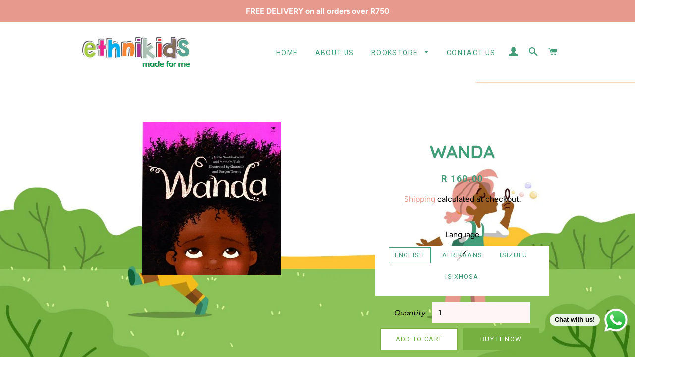

--- FILE ---
content_type: text/html; charset=utf-8
request_url: https://www.ethnikids.africa/products/wanda?_pos=1&_sid=312c49094&_ss=r
body_size: 22731
content:
<!doctype html>
<html class="no-js" lang="en-GB">
<head>
  
<meta name="google-site-verification" content="vea6Ekf4HewLCsrI0BZwSwBXK-lUF_X2imX8o1r0fRg" /> 

<!-- Google tag (gtag.js) -->
<script async src="https://www.googletagmanager.com/gtag/js?id=G-YYS5VK9CKG"></script>
<script>
  window.dataLayer = window.dataLayer || [];
  function gtag(){dataLayer.push(arguments);}
  gtag('js', new Date());

  gtag('config', 'G-YYS5VK9CKG');
</script>
  

  <!-- Basic page needs ================================================== -->
  <meta charset="utf-8">
  <meta http-equiv="X-UA-Compatible" content="IE=edge,chrome=1">

  
    <link rel="shortcut icon" href="//www.ethnikids.africa/cdn/shop/files/ethnikids_Web_7b7c912a-8aa3-4cf2-9e70-1c47effa6f19_32x32.png?v=1613525759" type="image/png" />
  

  <!-- Title and description ================================================== -->
  <title>
  WANDA &ndash; Ethnikids
  </title>

  
  <meta name="description" content="Meet Wanda with her beautiful head of hair. She is brave and strong, but she&#39;s unhappy because of the endless teasing by the boys at school. After a particularly hard day at school, feeling confused, forlorn and hopeless, Wanda&#39;s grandmother lets her in on a few secrets. Through these hair secrets and stories, she finds the courage to face her fears and realise that her hair is a crown and something to be proud of. This book stands at the intersection of identity and beauty, celebrating how cultural pride is learned and passed on over the generations. This book encourages young children to love themselves for what they are born with, despite what society may say or think.">
  

  <!-- Helpers ================================================== -->
  <!-- /snippets/social-meta-tags.liquid -->




<meta property="og:site_name" content="Ethnikids">
<meta property="og:url" content="https://www.ethnikids.africa/products/wanda">
<meta property="og:title" content="WANDA">
<meta property="og:type" content="product">
<meta property="og:description" content="Meet Wanda with her beautiful head of hair. She is brave and strong, but she&#39;s unhappy because of the endless teasing by the boys at school. After a particularly hard day at school, feeling confused, forlorn and hopeless, Wanda&#39;s grandmother lets her in on a few secrets. Through these hair secrets and stories, she finds the courage to face her fears and realise that her hair is a crown and something to be proud of. This book stands at the intersection of identity and beauty, celebrating how cultural pride is learned and passed on over the generations. This book encourages young children to love themselves for what they are born with, despite what society may say or think.">

  <meta property="og:price:amount" content="160.00">
  <meta property="og:price:currency" content="ZAR">

<meta property="og:image" content="http://www.ethnikids.africa/cdn/shop/products/image_1b917605-fa04-40e8-8e00-9aa8a9939a4f_1200x1200.jpg?v=1594903798">
<meta property="og:image:secure_url" content="https://www.ethnikids.africa/cdn/shop/products/image_1b917605-fa04-40e8-8e00-9aa8a9939a4f_1200x1200.jpg?v=1594903798">


  <meta name="twitter:site" content="@Ethnikids_Co">

<meta name="twitter:card" content="summary_large_image">
<meta name="twitter:title" content="WANDA">
<meta name="twitter:description" content="Meet Wanda with her beautiful head of hair. She is brave and strong, but she&#39;s unhappy because of the endless teasing by the boys at school. After a particularly hard day at school, feeling confused, forlorn and hopeless, Wanda&#39;s grandmother lets her in on a few secrets. Through these hair secrets and stories, she finds the courage to face her fears and realise that her hair is a crown and something to be proud of. This book stands at the intersection of identity and beauty, celebrating how cultural pride is learned and passed on over the generations. This book encourages young children to love themselves for what they are born with, despite what society may say or think.">

  <link rel="canonical" href="https://www.ethnikids.africa/products/wanda">
  <meta name="viewport" content="width=device-width,initial-scale=1,shrink-to-fit=no">
  <meta name="theme-color" content="#76b041">
  <style data-shopify>
  :root {
    --color-body-text: #000000;
    --color-body: #ffffff;
  }
</style>


  <!-- CSS ================================================== -->
  <link href="//www.ethnikids.africa/cdn/shop/t/16/assets/timber.scss.css?v=159250887331380194501763479669" rel="stylesheet" type="text/css" media="all" />
  <link href="//www.ethnikids.africa/cdn/shop/t/16/assets/theme.scss.css?v=55973326525400115561763479669" rel="stylesheet" type="text/css" media="all" />

  <!-- Sections ================================================== -->
  <script>
    window.theme = window.theme || {};
    theme.strings = {
      zoomClose: "Close (Esc)",
      zoomPrev: "Previous (Left arrow key)",
      zoomNext: "Next (Right arrow key)",
      moneyFormat: "\u003cspan class=money\u003eR {{amount}}\u003c\/span\u003e",
      addressError: "Error looking up that address",
      addressNoResults: "No results for that address",
      addressQueryLimit: "You have exceeded the Google API usage limit. Consider upgrading to a \u003ca href=\"https:\/\/developers.google.com\/maps\/premium\/usage-limits\"\u003ePremium Plan\u003c\/a\u003e.",
      authError: "There was a problem authenticating your Google Maps account.",
      cartEmpty: "Your cart is currently empty.",
      cartCookie: "Enable cookies to use the shopping cart",
      cartSavings: "You're saving [savings]",
      productSlideLabel: "Slide [slide_number] of [slide_max]."
    };
    theme.settings = {
      cartType: "page",
      gridType: "collage"
    };
  </script>

  


  <script>
    window.addEventListener('globoFilterRenderSearchCompleted', function () {
      if( theme && theme.searchModal && typeof theme.searchModal == "function" ){
        $.magnificPopup.close();
        setTimeout(function(){
          $('.gl-d-searchbox-input').focus();
        }, 600);
      }
      if( timber && timber.Drawers && typeof timber.Drawers.prototype.removeTrapFocus == "function" ){
        timber.Drawers.prototype.removeTrapFocus({
          $container: $('#NavDrawer'),
          namespace: 'drawer_focus'
        });
        setTimeout(function(){
          timber.Drawers.prototype.removeTrapFocus({
            $container: $('#NavDrawer'),
            namespace: 'drawer_focus'
          });
          $('.gl-d-searchbox-input').focus();
        }, 600);
      }
    });
  </script>

<script src="//www.ethnikids.africa/cdn/shop/t/16/assets/jquery-2.2.3.min.js?v=58211863146907186831630409124" type="text/javascript"></script>

  <script src="//www.ethnikids.africa/cdn/shop/t/16/assets/lazysizes.min.js?v=155223123402716617051630409124" async="async"></script>

  <script src="//www.ethnikids.africa/cdn/shop/t/16/assets/theme.js?v=65529078462347578181630426559" defer="defer"></script>

  <!-- Header hook for plugins ================================================== -->
  <script>window.performance && window.performance.mark && window.performance.mark('shopify.content_for_header.start');</script><meta name="google-site-verification" content="BWcEMbncIfA9tM-7TuCti8l4m_BwrbxtM1Aag0lNT6E">
<meta id="shopify-digital-wallet" name="shopify-digital-wallet" content="/24232131/digital_wallets/dialog">
<link rel="alternate" type="application/json+oembed" href="https://www.ethnikids.africa/products/wanda.oembed">
<script async="async" src="/checkouts/internal/preloads.js?locale=en-ZA"></script>
<script id="shopify-features" type="application/json">{"accessToken":"114ef9b46273aae8da524ef0b46ad334","betas":["rich-media-storefront-analytics"],"domain":"www.ethnikids.africa","predictiveSearch":true,"shopId":24232131,"locale":"en"}</script>
<script>var Shopify = Shopify || {};
Shopify.shop = "ethnibana-retail.myshopify.com";
Shopify.locale = "en-GB";
Shopify.currency = {"active":"ZAR","rate":"1.0"};
Shopify.country = "ZA";
Shopify.theme = {"name":"NEW Site (Brooklyn Theme)","id":126792761523,"schema_name":"Brooklyn","schema_version":"17.6.0","theme_store_id":730,"role":"main"};
Shopify.theme.handle = "null";
Shopify.theme.style = {"id":null,"handle":null};
Shopify.cdnHost = "www.ethnikids.africa/cdn";
Shopify.routes = Shopify.routes || {};
Shopify.routes.root = "/";</script>
<script type="module">!function(o){(o.Shopify=o.Shopify||{}).modules=!0}(window);</script>
<script>!function(o){function n(){var o=[];function n(){o.push(Array.prototype.slice.apply(arguments))}return n.q=o,n}var t=o.Shopify=o.Shopify||{};t.loadFeatures=n(),t.autoloadFeatures=n()}(window);</script>
<script id="shop-js-analytics" type="application/json">{"pageType":"product"}</script>
<script defer="defer" async type="module" src="//www.ethnikids.africa/cdn/shopifycloud/shop-js/modules/v2/client.init-shop-cart-sync_BN7fPSNr.en.esm.js"></script>
<script defer="defer" async type="module" src="//www.ethnikids.africa/cdn/shopifycloud/shop-js/modules/v2/chunk.common_Cbph3Kss.esm.js"></script>
<script defer="defer" async type="module" src="//www.ethnikids.africa/cdn/shopifycloud/shop-js/modules/v2/chunk.modal_DKumMAJ1.esm.js"></script>
<script type="module">
  await import("//www.ethnikids.africa/cdn/shopifycloud/shop-js/modules/v2/client.init-shop-cart-sync_BN7fPSNr.en.esm.js");
await import("//www.ethnikids.africa/cdn/shopifycloud/shop-js/modules/v2/chunk.common_Cbph3Kss.esm.js");
await import("//www.ethnikids.africa/cdn/shopifycloud/shop-js/modules/v2/chunk.modal_DKumMAJ1.esm.js");

  window.Shopify.SignInWithShop?.initShopCartSync?.({"fedCMEnabled":true,"windoidEnabled":true});

</script>
<script>(function() {
  var isLoaded = false;
  function asyncLoad() {
    if (isLoaded) return;
    isLoaded = true;
    var urls = ["https:\/\/formbuilder.hulkapps.com\/skeletopapp.js?shop=ethnibana-retail.myshopify.com","https:\/\/chimpstatic.com\/mcjs-connected\/js\/users\/ef53b2d9b3a69e70b3711fa30\/1341381978eb62c8767285325.js?shop=ethnibana-retail.myshopify.com","https:\/\/chimpstatic.com\/mcjs-connected\/js\/users\/ef53b2d9b3a69e70b3711fa30\/022cb70cc8482a8ac80c92dae.js?shop=ethnibana-retail.myshopify.com","\/\/www.powr.io\/powr.js?powr-token=ethnibana-retail.myshopify.com\u0026external-type=shopify\u0026shop=ethnibana-retail.myshopify.com","https:\/\/shopifycdn.aaawebstore.com\/announcement\/topbar-script_v4.js?shop=ethnibana-retail.myshopify.com","https:\/\/cdn.shopify.com\/s\/files\/1\/2423\/2131\/t\/16\/assets\/globo.filter.init.js?shop=ethnibana-retail.myshopify.com","https:\/\/api.revy.io\/last-step.js?shop=ethnibana-retail.myshopify.com","\/\/cdn.secomapp.com\/promotionpopup\/cdn\/allshops\/ethnibana-retail\/1599161801.js?shop=ethnibana-retail.myshopify.com","https:\/\/widget-api-ng.yeps.io\/loader\/0192847b-4342-015e-be93-ce0bbd6eaaa6.js?shop=ethnibana-retail.myshopify.com","https:\/\/cdn.popt.in\/pixel.js?id=cd4151aa5cf41\u0026shop=ethnibana-retail.myshopify.com","https:\/\/cdn.hextom.com\/js\/quickannouncementbar.js?shop=ethnibana-retail.myshopify.com","https:\/\/cdn.hextom.com\/js\/ultimatesalesboost.js?shop=ethnibana-retail.myshopify.com"];
    for (var i = 0; i < urls.length; i++) {
      var s = document.createElement('script');
      s.type = 'text/javascript';
      s.async = true;
      s.src = urls[i];
      var x = document.getElementsByTagName('script')[0];
      x.parentNode.insertBefore(s, x);
    }
  };
  if(window.attachEvent) {
    window.attachEvent('onload', asyncLoad);
  } else {
    window.addEventListener('load', asyncLoad, false);
  }
})();</script>
<script id="__st">var __st={"a":24232131,"offset":7200,"reqid":"5ae9a8dd-baa5-4d3c-b1b3-d09d1826a4cf-1770050184","pageurl":"www.ethnikids.africa\/products\/wanda?_pos=1\u0026_sid=312c49094\u0026_ss=r","u":"8fa535d9d2a9","p":"product","rtyp":"product","rid":3979717345324};</script>
<script>window.ShopifyPaypalV4VisibilityTracking = true;</script>
<script id="captcha-bootstrap">!function(){'use strict';const t='contact',e='account',n='new_comment',o=[[t,t],['blogs',n],['comments',n],[t,'customer']],c=[[e,'customer_login'],[e,'guest_login'],[e,'recover_customer_password'],[e,'create_customer']],r=t=>t.map((([t,e])=>`form[action*='/${t}']:not([data-nocaptcha='true']) input[name='form_type'][value='${e}']`)).join(','),a=t=>()=>t?[...document.querySelectorAll(t)].map((t=>t.form)):[];function s(){const t=[...o],e=r(t);return a(e)}const i='password',u='form_key',d=['recaptcha-v3-token','g-recaptcha-response','h-captcha-response',i],f=()=>{try{return window.sessionStorage}catch{return}},m='__shopify_v',_=t=>t.elements[u];function p(t,e,n=!1){try{const o=window.sessionStorage,c=JSON.parse(o.getItem(e)),{data:r}=function(t){const{data:e,action:n}=t;return t[m]||n?{data:e,action:n}:{data:t,action:n}}(c);for(const[e,n]of Object.entries(r))t.elements[e]&&(t.elements[e].value=n);n&&o.removeItem(e)}catch(o){console.error('form repopulation failed',{error:o})}}const l='form_type',E='cptcha';function T(t){t.dataset[E]=!0}const w=window,h=w.document,L='Shopify',v='ce_forms',y='captcha';let A=!1;((t,e)=>{const n=(g='f06e6c50-85a8-45c8-87d0-21a2b65856fe',I='https://cdn.shopify.com/shopifycloud/storefront-forms-hcaptcha/ce_storefront_forms_captcha_hcaptcha.v1.5.2.iife.js',D={infoText:'Protected by hCaptcha',privacyText:'Privacy',termsText:'Terms'},(t,e,n)=>{const o=w[L][v],c=o.bindForm;if(c)return c(t,g,e,D).then(n);var r;o.q.push([[t,g,e,D],n]),r=I,A||(h.body.append(Object.assign(h.createElement('script'),{id:'captcha-provider',async:!0,src:r})),A=!0)});var g,I,D;w[L]=w[L]||{},w[L][v]=w[L][v]||{},w[L][v].q=[],w[L][y]=w[L][y]||{},w[L][y].protect=function(t,e){n(t,void 0,e),T(t)},Object.freeze(w[L][y]),function(t,e,n,w,h,L){const[v,y,A,g]=function(t,e,n){const i=e?o:[],u=t?c:[],d=[...i,...u],f=r(d),m=r(i),_=r(d.filter((([t,e])=>n.includes(e))));return[a(f),a(m),a(_),s()]}(w,h,L),I=t=>{const e=t.target;return e instanceof HTMLFormElement?e:e&&e.form},D=t=>v().includes(t);t.addEventListener('submit',(t=>{const e=I(t);if(!e)return;const n=D(e)&&!e.dataset.hcaptchaBound&&!e.dataset.recaptchaBound,o=_(e),c=g().includes(e)&&(!o||!o.value);(n||c)&&t.preventDefault(),c&&!n&&(function(t){try{if(!f())return;!function(t){const e=f();if(!e)return;const n=_(t);if(!n)return;const o=n.value;o&&e.removeItem(o)}(t);const e=Array.from(Array(32),(()=>Math.random().toString(36)[2])).join('');!function(t,e){_(t)||t.append(Object.assign(document.createElement('input'),{type:'hidden',name:u})),t.elements[u].value=e}(t,e),function(t,e){const n=f();if(!n)return;const o=[...t.querySelectorAll(`input[type='${i}']`)].map((({name:t})=>t)),c=[...d,...o],r={};for(const[a,s]of new FormData(t).entries())c.includes(a)||(r[a]=s);n.setItem(e,JSON.stringify({[m]:1,action:t.action,data:r}))}(t,e)}catch(e){console.error('failed to persist form',e)}}(e),e.submit())}));const S=(t,e)=>{t&&!t.dataset[E]&&(n(t,e.some((e=>e===t))),T(t))};for(const o of['focusin','change'])t.addEventListener(o,(t=>{const e=I(t);D(e)&&S(e,y())}));const B=e.get('form_key'),M=e.get(l),P=B&&M;t.addEventListener('DOMContentLoaded',(()=>{const t=y();if(P)for(const e of t)e.elements[l].value===M&&p(e,B);[...new Set([...A(),...v().filter((t=>'true'===t.dataset.shopifyCaptcha))])].forEach((e=>S(e,t)))}))}(h,new URLSearchParams(w.location.search),n,t,e,['guest_login'])})(!0,!0)}();</script>
<script integrity="sha256-4kQ18oKyAcykRKYeNunJcIwy7WH5gtpwJnB7kiuLZ1E=" data-source-attribution="shopify.loadfeatures" defer="defer" src="//www.ethnikids.africa/cdn/shopifycloud/storefront/assets/storefront/load_feature-a0a9edcb.js" crossorigin="anonymous"></script>
<script data-source-attribution="shopify.dynamic_checkout.dynamic.init">var Shopify=Shopify||{};Shopify.PaymentButton=Shopify.PaymentButton||{isStorefrontPortableWallets:!0,init:function(){window.Shopify.PaymentButton.init=function(){};var t=document.createElement("script");t.src="https://www.ethnikids.africa/cdn/shopifycloud/portable-wallets/latest/portable-wallets.en.js",t.type="module",document.head.appendChild(t)}};
</script>
<script data-source-attribution="shopify.dynamic_checkout.buyer_consent">
  function portableWalletsHideBuyerConsent(e){var t=document.getElementById("shopify-buyer-consent"),n=document.getElementById("shopify-subscription-policy-button");t&&n&&(t.classList.add("hidden"),t.setAttribute("aria-hidden","true"),n.removeEventListener("click",e))}function portableWalletsShowBuyerConsent(e){var t=document.getElementById("shopify-buyer-consent"),n=document.getElementById("shopify-subscription-policy-button");t&&n&&(t.classList.remove("hidden"),t.removeAttribute("aria-hidden"),n.addEventListener("click",e))}window.Shopify?.PaymentButton&&(window.Shopify.PaymentButton.hideBuyerConsent=portableWalletsHideBuyerConsent,window.Shopify.PaymentButton.showBuyerConsent=portableWalletsShowBuyerConsent);
</script>
<script>
  function portableWalletsCleanup(e){e&&e.src&&console.error("Failed to load portable wallets script "+e.src);var t=document.querySelectorAll("shopify-accelerated-checkout .shopify-payment-button__skeleton, shopify-accelerated-checkout-cart .wallet-cart-button__skeleton"),e=document.getElementById("shopify-buyer-consent");for(let e=0;e<t.length;e++)t[e].remove();e&&e.remove()}function portableWalletsNotLoadedAsModule(e){e instanceof ErrorEvent&&"string"==typeof e.message&&e.message.includes("import.meta")&&"string"==typeof e.filename&&e.filename.includes("portable-wallets")&&(window.removeEventListener("error",portableWalletsNotLoadedAsModule),window.Shopify.PaymentButton.failedToLoad=e,"loading"===document.readyState?document.addEventListener("DOMContentLoaded",window.Shopify.PaymentButton.init):window.Shopify.PaymentButton.init())}window.addEventListener("error",portableWalletsNotLoadedAsModule);
</script>

<script type="module" src="https://www.ethnikids.africa/cdn/shopifycloud/portable-wallets/latest/portable-wallets.en.js" onError="portableWalletsCleanup(this)" crossorigin="anonymous"></script>
<script nomodule>
  document.addEventListener("DOMContentLoaded", portableWalletsCleanup);
</script>

<link id="shopify-accelerated-checkout-styles" rel="stylesheet" media="screen" href="https://www.ethnikids.africa/cdn/shopifycloud/portable-wallets/latest/accelerated-checkout-backwards-compat.css" crossorigin="anonymous">
<style id="shopify-accelerated-checkout-cart">
        #shopify-buyer-consent {
  margin-top: 1em;
  display: inline-block;
  width: 100%;
}

#shopify-buyer-consent.hidden {
  display: none;
}

#shopify-subscription-policy-button {
  background: none;
  border: none;
  padding: 0;
  text-decoration: underline;
  font-size: inherit;
  cursor: pointer;
}

#shopify-subscription-policy-button::before {
  box-shadow: none;
}

      </style>

<script>window.performance && window.performance.mark && window.performance.mark('shopify.content_for_header.end');</script>

  <script src="//www.ethnikids.africa/cdn/shop/t/16/assets/modernizr.min.js?v=21391054748206432451630409124" type="text/javascript"></script>

  
  


  <script>
        window.zoorixCartData = {
          currency: "ZAR",
          currency_symbol: "R",
          
          original_total_price: 0,
          total_discount: 0,
          item_count: 0,
          items: [
              
          ]
       	  
        };
        window.Zoorix = window.Zoorix || {};
        window.Zoorix.moneyFormat = "\u003cspan class=money\u003eR {{amount}}\u003c\/span\u003e";
        window.Zoorix.moneyFormatWithCurrency = "\u003cspan class=money\u003eR {{amount}} ZAR\u003c\/span\u003e";
</script>
<script src="https://cdn.shopify.com/extensions/019b6dda-9f81-7c8b-b5f5-7756ae4a26fb/dondy-whatsapp-chat-widget-85/assets/ChatBubble.js" type="text/javascript" defer="defer"></script>
<link href="https://cdn.shopify.com/extensions/019b6dda-9f81-7c8b-b5f5-7756ae4a26fb/dondy-whatsapp-chat-widget-85/assets/ChatBubble.css" rel="stylesheet" type="text/css" media="all">
<script src="https://cdn.shopify.com/extensions/019c0625-a03c-7332-95b0-e9a7b0836fd4/flash-cart-24/assets/upsell.min.js" type="text/javascript" defer="defer"></script>
<link href="https://cdn.shopify.com/extensions/019c0625-a03c-7332-95b0-e9a7b0836fd4/flash-cart-24/assets/upsell.min.css" rel="stylesheet" type="text/css" media="all">
<link href="https://monorail-edge.shopifysvc.com" rel="dns-prefetch">
<script>(function(){if ("sendBeacon" in navigator && "performance" in window) {try {var session_token_from_headers = performance.getEntriesByType('navigation')[0].serverTiming.find(x => x.name == '_s').description;} catch {var session_token_from_headers = undefined;}var session_cookie_matches = document.cookie.match(/_shopify_s=([^;]*)/);var session_token_from_cookie = session_cookie_matches && session_cookie_matches.length === 2 ? session_cookie_matches[1] : "";var session_token = session_token_from_headers || session_token_from_cookie || "";function handle_abandonment_event(e) {var entries = performance.getEntries().filter(function(entry) {return /monorail-edge.shopifysvc.com/.test(entry.name);});if (!window.abandonment_tracked && entries.length === 0) {window.abandonment_tracked = true;var currentMs = Date.now();var navigation_start = performance.timing.navigationStart;var payload = {shop_id: 24232131,url: window.location.href,navigation_start,duration: currentMs - navigation_start,session_token,page_type: "product"};window.navigator.sendBeacon("https://monorail-edge.shopifysvc.com/v1/produce", JSON.stringify({schema_id: "online_store_buyer_site_abandonment/1.1",payload: payload,metadata: {event_created_at_ms: currentMs,event_sent_at_ms: currentMs}}));}}window.addEventListener('pagehide', handle_abandonment_event);}}());</script>
<script id="web-pixels-manager-setup">(function e(e,d,r,n,o){if(void 0===o&&(o={}),!Boolean(null===(a=null===(i=window.Shopify)||void 0===i?void 0:i.analytics)||void 0===a?void 0:a.replayQueue)){var i,a;window.Shopify=window.Shopify||{};var t=window.Shopify;t.analytics=t.analytics||{};var s=t.analytics;s.replayQueue=[],s.publish=function(e,d,r){return s.replayQueue.push([e,d,r]),!0};try{self.performance.mark("wpm:start")}catch(e){}var l=function(){var e={modern:/Edge?\/(1{2}[4-9]|1[2-9]\d|[2-9]\d{2}|\d{4,})\.\d+(\.\d+|)|Firefox\/(1{2}[4-9]|1[2-9]\d|[2-9]\d{2}|\d{4,})\.\d+(\.\d+|)|Chrom(ium|e)\/(9{2}|\d{3,})\.\d+(\.\d+|)|(Maci|X1{2}).+ Version\/(15\.\d+|(1[6-9]|[2-9]\d|\d{3,})\.\d+)([,.]\d+|)( \(\w+\)|)( Mobile\/\w+|) Safari\/|Chrome.+OPR\/(9{2}|\d{3,})\.\d+\.\d+|(CPU[ +]OS|iPhone[ +]OS|CPU[ +]iPhone|CPU IPhone OS|CPU iPad OS)[ +]+(15[._]\d+|(1[6-9]|[2-9]\d|\d{3,})[._]\d+)([._]\d+|)|Android:?[ /-](13[3-9]|1[4-9]\d|[2-9]\d{2}|\d{4,})(\.\d+|)(\.\d+|)|Android.+Firefox\/(13[5-9]|1[4-9]\d|[2-9]\d{2}|\d{4,})\.\d+(\.\d+|)|Android.+Chrom(ium|e)\/(13[3-9]|1[4-9]\d|[2-9]\d{2}|\d{4,})\.\d+(\.\d+|)|SamsungBrowser\/([2-9]\d|\d{3,})\.\d+/,legacy:/Edge?\/(1[6-9]|[2-9]\d|\d{3,})\.\d+(\.\d+|)|Firefox\/(5[4-9]|[6-9]\d|\d{3,})\.\d+(\.\d+|)|Chrom(ium|e)\/(5[1-9]|[6-9]\d|\d{3,})\.\d+(\.\d+|)([\d.]+$|.*Safari\/(?![\d.]+ Edge\/[\d.]+$))|(Maci|X1{2}).+ Version\/(10\.\d+|(1[1-9]|[2-9]\d|\d{3,})\.\d+)([,.]\d+|)( \(\w+\)|)( Mobile\/\w+|) Safari\/|Chrome.+OPR\/(3[89]|[4-9]\d|\d{3,})\.\d+\.\d+|(CPU[ +]OS|iPhone[ +]OS|CPU[ +]iPhone|CPU IPhone OS|CPU iPad OS)[ +]+(10[._]\d+|(1[1-9]|[2-9]\d|\d{3,})[._]\d+)([._]\d+|)|Android:?[ /-](13[3-9]|1[4-9]\d|[2-9]\d{2}|\d{4,})(\.\d+|)(\.\d+|)|Mobile Safari.+OPR\/([89]\d|\d{3,})\.\d+\.\d+|Android.+Firefox\/(13[5-9]|1[4-9]\d|[2-9]\d{2}|\d{4,})\.\d+(\.\d+|)|Android.+Chrom(ium|e)\/(13[3-9]|1[4-9]\d|[2-9]\d{2}|\d{4,})\.\d+(\.\d+|)|Android.+(UC? ?Browser|UCWEB|U3)[ /]?(15\.([5-9]|\d{2,})|(1[6-9]|[2-9]\d|\d{3,})\.\d+)\.\d+|SamsungBrowser\/(5\.\d+|([6-9]|\d{2,})\.\d+)|Android.+MQ{2}Browser\/(14(\.(9|\d{2,})|)|(1[5-9]|[2-9]\d|\d{3,})(\.\d+|))(\.\d+|)|K[Aa][Ii]OS\/(3\.\d+|([4-9]|\d{2,})\.\d+)(\.\d+|)/},d=e.modern,r=e.legacy,n=navigator.userAgent;return n.match(d)?"modern":n.match(r)?"legacy":"unknown"}(),u="modern"===l?"modern":"legacy",c=(null!=n?n:{modern:"",legacy:""})[u],f=function(e){return[e.baseUrl,"/wpm","/b",e.hashVersion,"modern"===e.buildTarget?"m":"l",".js"].join("")}({baseUrl:d,hashVersion:r,buildTarget:u}),m=function(e){var d=e.version,r=e.bundleTarget,n=e.surface,o=e.pageUrl,i=e.monorailEndpoint;return{emit:function(e){var a=e.status,t=e.errorMsg,s=(new Date).getTime(),l=JSON.stringify({metadata:{event_sent_at_ms:s},events:[{schema_id:"web_pixels_manager_load/3.1",payload:{version:d,bundle_target:r,page_url:o,status:a,surface:n,error_msg:t},metadata:{event_created_at_ms:s}}]});if(!i)return console&&console.warn&&console.warn("[Web Pixels Manager] No Monorail endpoint provided, skipping logging."),!1;try{return self.navigator.sendBeacon.bind(self.navigator)(i,l)}catch(e){}var u=new XMLHttpRequest;try{return u.open("POST",i,!0),u.setRequestHeader("Content-Type","text/plain"),u.send(l),!0}catch(e){return console&&console.warn&&console.warn("[Web Pixels Manager] Got an unhandled error while logging to Monorail."),!1}}}}({version:r,bundleTarget:l,surface:e.surface,pageUrl:self.location.href,monorailEndpoint:e.monorailEndpoint});try{o.browserTarget=l,function(e){var d=e.src,r=e.async,n=void 0===r||r,o=e.onload,i=e.onerror,a=e.sri,t=e.scriptDataAttributes,s=void 0===t?{}:t,l=document.createElement("script"),u=document.querySelector("head"),c=document.querySelector("body");if(l.async=n,l.src=d,a&&(l.integrity=a,l.crossOrigin="anonymous"),s)for(var f in s)if(Object.prototype.hasOwnProperty.call(s,f))try{l.dataset[f]=s[f]}catch(e){}if(o&&l.addEventListener("load",o),i&&l.addEventListener("error",i),u)u.appendChild(l);else{if(!c)throw new Error("Did not find a head or body element to append the script");c.appendChild(l)}}({src:f,async:!0,onload:function(){if(!function(){var e,d;return Boolean(null===(d=null===(e=window.Shopify)||void 0===e?void 0:e.analytics)||void 0===d?void 0:d.initialized)}()){var d=window.webPixelsManager.init(e)||void 0;if(d){var r=window.Shopify.analytics;r.replayQueue.forEach((function(e){var r=e[0],n=e[1],o=e[2];d.publishCustomEvent(r,n,o)})),r.replayQueue=[],r.publish=d.publishCustomEvent,r.visitor=d.visitor,r.initialized=!0}}},onerror:function(){return m.emit({status:"failed",errorMsg:"".concat(f," has failed to load")})},sri:function(e){var d=/^sha384-[A-Za-z0-9+/=]+$/;return"string"==typeof e&&d.test(e)}(c)?c:"",scriptDataAttributes:o}),m.emit({status:"loading"})}catch(e){m.emit({status:"failed",errorMsg:(null==e?void 0:e.message)||"Unknown error"})}}})({shopId: 24232131,storefrontBaseUrl: "https://www.ethnikids.africa",extensionsBaseUrl: "https://extensions.shopifycdn.com/cdn/shopifycloud/web-pixels-manager",monorailEndpoint: "https://monorail-edge.shopifysvc.com/unstable/produce_batch",surface: "storefront-renderer",enabledBetaFlags: ["2dca8a86"],webPixelsConfigList: [{"id":"596738227","configuration":"{\"config\":\"{\\\"pixel_id\\\":\\\"GT-MBLL97H\\\",\\\"target_country\\\":\\\"ZA\\\",\\\"gtag_events\\\":[{\\\"type\\\":\\\"purchase\\\",\\\"action_label\\\":\\\"MC-NBEBQE6GJN\\\"},{\\\"type\\\":\\\"page_view\\\",\\\"action_label\\\":\\\"MC-NBEBQE6GJN\\\"},{\\\"type\\\":\\\"view_item\\\",\\\"action_label\\\":\\\"MC-NBEBQE6GJN\\\"}],\\\"enable_monitoring_mode\\\":false}\"}","eventPayloadVersion":"v1","runtimeContext":"OPEN","scriptVersion":"b2a88bafab3e21179ed38636efcd8a93","type":"APP","apiClientId":1780363,"privacyPurposes":[],"dataSharingAdjustments":{"protectedCustomerApprovalScopes":["read_customer_address","read_customer_email","read_customer_name","read_customer_personal_data","read_customer_phone"]}},{"id":"64913587","eventPayloadVersion":"v1","runtimeContext":"LAX","scriptVersion":"1","type":"CUSTOM","privacyPurposes":["MARKETING"],"name":"Meta pixel (migrated)"},{"id":"shopify-app-pixel","configuration":"{}","eventPayloadVersion":"v1","runtimeContext":"STRICT","scriptVersion":"0450","apiClientId":"shopify-pixel","type":"APP","privacyPurposes":["ANALYTICS","MARKETING"]},{"id":"shopify-custom-pixel","eventPayloadVersion":"v1","runtimeContext":"LAX","scriptVersion":"0450","apiClientId":"shopify-pixel","type":"CUSTOM","privacyPurposes":["ANALYTICS","MARKETING"]}],isMerchantRequest: false,initData: {"shop":{"name":"Ethnikids","paymentSettings":{"currencyCode":"ZAR"},"myshopifyDomain":"ethnibana-retail.myshopify.com","countryCode":"ZA","storefrontUrl":"https:\/\/www.ethnikids.africa"},"customer":null,"cart":null,"checkout":null,"productVariants":[{"price":{"amount":160.0,"currencyCode":"ZAR"},"product":{"title":"WANDA","vendor":"Jacana","id":"3979717345324","untranslatedTitle":"WANDA","url":"\/products\/wanda","type":"Book"},"id":"40714795385011","image":{"src":"\/\/www.ethnikids.africa\/cdn\/shop\/products\/image_1b917605-fa04-40e8-8e00-9aa8a9939a4f.jpg?v=1594903798"},"sku":"","title":"English","untranslatedTitle":"English"},{"price":{"amount":160.0,"currencyCode":"ZAR"},"product":{"title":"WANDA","vendor":"Jacana","id":"3979717345324","untranslatedTitle":"WANDA","url":"\/products\/wanda","type":"Book"},"id":"40714796466355","image":{"src":"\/\/www.ethnikids.africa\/cdn\/shop\/products\/image_1b917605-fa04-40e8-8e00-9aa8a9939a4f.jpg?v=1594903798"},"sku":"","title":"Afrikaans","untranslatedTitle":"Afrikaans"},{"price":{"amount":160.0,"currencyCode":"ZAR"},"product":{"title":"WANDA","vendor":"Jacana","id":"3979717345324","untranslatedTitle":"WANDA","url":"\/products\/wanda","type":"Book"},"id":"30315571970092","image":{"src":"\/\/www.ethnikids.africa\/cdn\/shop\/products\/image_1b917605-fa04-40e8-8e00-9aa8a9939a4f.jpg?v=1594903798"},"sku":"","title":"isiZulu","untranslatedTitle":"isiZulu"},{"price":{"amount":160.0,"currencyCode":"ZAR"},"product":{"title":"WANDA","vendor":"Jacana","id":"3979717345324","untranslatedTitle":"WANDA","url":"\/products\/wanda","type":"Book"},"id":"35789413613734","image":{"src":"\/\/www.ethnikids.africa\/cdn\/shop\/products\/image_1b917605-fa04-40e8-8e00-9aa8a9939a4f.jpg?v=1594903798"},"sku":"","title":"isiXhosa","untranslatedTitle":"isiXhosa"}],"purchasingCompany":null},},"https://www.ethnikids.africa/cdn","3918e4e0wbf3ac3cepc5707306mb02b36c6",{"modern":"","legacy":""},{"shopId":"24232131","storefrontBaseUrl":"https:\/\/www.ethnikids.africa","extensionBaseUrl":"https:\/\/extensions.shopifycdn.com\/cdn\/shopifycloud\/web-pixels-manager","surface":"storefront-renderer","enabledBetaFlags":"[\"2dca8a86\"]","isMerchantRequest":"false","hashVersion":"3918e4e0wbf3ac3cepc5707306mb02b36c6","publish":"custom","events":"[[\"page_viewed\",{}],[\"product_viewed\",{\"productVariant\":{\"price\":{\"amount\":160.0,\"currencyCode\":\"ZAR\"},\"product\":{\"title\":\"WANDA\",\"vendor\":\"Jacana\",\"id\":\"3979717345324\",\"untranslatedTitle\":\"WANDA\",\"url\":\"\/products\/wanda\",\"type\":\"Book\"},\"id\":\"40714795385011\",\"image\":{\"src\":\"\/\/www.ethnikids.africa\/cdn\/shop\/products\/image_1b917605-fa04-40e8-8e00-9aa8a9939a4f.jpg?v=1594903798\"},\"sku\":\"\",\"title\":\"English\",\"untranslatedTitle\":\"English\"}}]]"});</script><script>
  window.ShopifyAnalytics = window.ShopifyAnalytics || {};
  window.ShopifyAnalytics.meta = window.ShopifyAnalytics.meta || {};
  window.ShopifyAnalytics.meta.currency = 'ZAR';
  var meta = {"product":{"id":3979717345324,"gid":"gid:\/\/shopify\/Product\/3979717345324","vendor":"Jacana","type":"Book","handle":"wanda","variants":[{"id":40714795385011,"price":16000,"name":"WANDA - English","public_title":"English","sku":""},{"id":40714796466355,"price":16000,"name":"WANDA - Afrikaans","public_title":"Afrikaans","sku":""},{"id":30315571970092,"price":16000,"name":"WANDA - isiZulu","public_title":"isiZulu","sku":""},{"id":35789413613734,"price":16000,"name":"WANDA - isiXhosa","public_title":"isiXhosa","sku":""}],"remote":false},"page":{"pageType":"product","resourceType":"product","resourceId":3979717345324,"requestId":"5ae9a8dd-baa5-4d3c-b1b3-d09d1826a4cf-1770050184"}};
  for (var attr in meta) {
    window.ShopifyAnalytics.meta[attr] = meta[attr];
  }
</script>
<script class="analytics">
  (function () {
    var customDocumentWrite = function(content) {
      var jquery = null;

      if (window.jQuery) {
        jquery = window.jQuery;
      } else if (window.Checkout && window.Checkout.$) {
        jquery = window.Checkout.$;
      }

      if (jquery) {
        jquery('body').append(content);
      }
    };

    var hasLoggedConversion = function(token) {
      if (token) {
        return document.cookie.indexOf('loggedConversion=' + token) !== -1;
      }
      return false;
    }

    var setCookieIfConversion = function(token) {
      if (token) {
        var twoMonthsFromNow = new Date(Date.now());
        twoMonthsFromNow.setMonth(twoMonthsFromNow.getMonth() + 2);

        document.cookie = 'loggedConversion=' + token + '; expires=' + twoMonthsFromNow;
      }
    }

    var trekkie = window.ShopifyAnalytics.lib = window.trekkie = window.trekkie || [];
    if (trekkie.integrations) {
      return;
    }
    trekkie.methods = [
      'identify',
      'page',
      'ready',
      'track',
      'trackForm',
      'trackLink'
    ];
    trekkie.factory = function(method) {
      return function() {
        var args = Array.prototype.slice.call(arguments);
        args.unshift(method);
        trekkie.push(args);
        return trekkie;
      };
    };
    for (var i = 0; i < trekkie.methods.length; i++) {
      var key = trekkie.methods[i];
      trekkie[key] = trekkie.factory(key);
    }
    trekkie.load = function(config) {
      trekkie.config = config || {};
      trekkie.config.initialDocumentCookie = document.cookie;
      var first = document.getElementsByTagName('script')[0];
      var script = document.createElement('script');
      script.type = 'text/javascript';
      script.onerror = function(e) {
        var scriptFallback = document.createElement('script');
        scriptFallback.type = 'text/javascript';
        scriptFallback.onerror = function(error) {
                var Monorail = {
      produce: function produce(monorailDomain, schemaId, payload) {
        var currentMs = new Date().getTime();
        var event = {
          schema_id: schemaId,
          payload: payload,
          metadata: {
            event_created_at_ms: currentMs,
            event_sent_at_ms: currentMs
          }
        };
        return Monorail.sendRequest("https://" + monorailDomain + "/v1/produce", JSON.stringify(event));
      },
      sendRequest: function sendRequest(endpointUrl, payload) {
        // Try the sendBeacon API
        if (window && window.navigator && typeof window.navigator.sendBeacon === 'function' && typeof window.Blob === 'function' && !Monorail.isIos12()) {
          var blobData = new window.Blob([payload], {
            type: 'text/plain'
          });

          if (window.navigator.sendBeacon(endpointUrl, blobData)) {
            return true;
          } // sendBeacon was not successful

        } // XHR beacon

        var xhr = new XMLHttpRequest();

        try {
          xhr.open('POST', endpointUrl);
          xhr.setRequestHeader('Content-Type', 'text/plain');
          xhr.send(payload);
        } catch (e) {
          console.log(e);
        }

        return false;
      },
      isIos12: function isIos12() {
        return window.navigator.userAgent.lastIndexOf('iPhone; CPU iPhone OS 12_') !== -1 || window.navigator.userAgent.lastIndexOf('iPad; CPU OS 12_') !== -1;
      }
    };
    Monorail.produce('monorail-edge.shopifysvc.com',
      'trekkie_storefront_load_errors/1.1',
      {shop_id: 24232131,
      theme_id: 126792761523,
      app_name: "storefront",
      context_url: window.location.href,
      source_url: "//www.ethnikids.africa/cdn/s/trekkie.storefront.c59ea00e0474b293ae6629561379568a2d7c4bba.min.js"});

        };
        scriptFallback.async = true;
        scriptFallback.src = '//www.ethnikids.africa/cdn/s/trekkie.storefront.c59ea00e0474b293ae6629561379568a2d7c4bba.min.js';
        first.parentNode.insertBefore(scriptFallback, first);
      };
      script.async = true;
      script.src = '//www.ethnikids.africa/cdn/s/trekkie.storefront.c59ea00e0474b293ae6629561379568a2d7c4bba.min.js';
      first.parentNode.insertBefore(script, first);
    };
    trekkie.load(
      {"Trekkie":{"appName":"storefront","development":false,"defaultAttributes":{"shopId":24232131,"isMerchantRequest":null,"themeId":126792761523,"themeCityHash":"11307609653007511970","contentLanguage":"en-GB","currency":"ZAR","eventMetadataId":"e47abc12-18aa-44e8-9eda-11d13e76e4da"},"isServerSideCookieWritingEnabled":true,"monorailRegion":"shop_domain","enabledBetaFlags":["65f19447","b5387b81"]},"Session Attribution":{},"S2S":{"facebookCapiEnabled":false,"source":"trekkie-storefront-renderer","apiClientId":580111}}
    );

    var loaded = false;
    trekkie.ready(function() {
      if (loaded) return;
      loaded = true;

      window.ShopifyAnalytics.lib = window.trekkie;

      var originalDocumentWrite = document.write;
      document.write = customDocumentWrite;
      try { window.ShopifyAnalytics.merchantGoogleAnalytics.call(this); } catch(error) {};
      document.write = originalDocumentWrite;

      window.ShopifyAnalytics.lib.page(null,{"pageType":"product","resourceType":"product","resourceId":3979717345324,"requestId":"5ae9a8dd-baa5-4d3c-b1b3-d09d1826a4cf-1770050184","shopifyEmitted":true});

      var match = window.location.pathname.match(/checkouts\/(.+)\/(thank_you|post_purchase)/)
      var token = match? match[1]: undefined;
      if (!hasLoggedConversion(token)) {
        setCookieIfConversion(token);
        window.ShopifyAnalytics.lib.track("Viewed Product",{"currency":"ZAR","variantId":40714795385011,"productId":3979717345324,"productGid":"gid:\/\/shopify\/Product\/3979717345324","name":"WANDA - English","price":"160.00","sku":"","brand":"Jacana","variant":"English","category":"Book","nonInteraction":true,"remote":false},undefined,undefined,{"shopifyEmitted":true});
      window.ShopifyAnalytics.lib.track("monorail:\/\/trekkie_storefront_viewed_product\/1.1",{"currency":"ZAR","variantId":40714795385011,"productId":3979717345324,"productGid":"gid:\/\/shopify\/Product\/3979717345324","name":"WANDA - English","price":"160.00","sku":"","brand":"Jacana","variant":"English","category":"Book","nonInteraction":true,"remote":false,"referer":"https:\/\/www.ethnikids.africa\/products\/wanda?_pos=1\u0026_sid=312c49094\u0026_ss=r"});
      }
    });


        var eventsListenerScript = document.createElement('script');
        eventsListenerScript.async = true;
        eventsListenerScript.src = "//www.ethnikids.africa/cdn/shopifycloud/storefront/assets/shop_events_listener-3da45d37.js";
        document.getElementsByTagName('head')[0].appendChild(eventsListenerScript);

})();</script>
  <script>
  if (!window.ga || (window.ga && typeof window.ga !== 'function')) {
    window.ga = function ga() {
      (window.ga.q = window.ga.q || []).push(arguments);
      if (window.Shopify && window.Shopify.analytics && typeof window.Shopify.analytics.publish === 'function') {
        window.Shopify.analytics.publish("ga_stub_called", {}, {sendTo: "google_osp_migration"});
      }
      console.error("Shopify's Google Analytics stub called with:", Array.from(arguments), "\nSee https://help.shopify.com/manual/promoting-marketing/pixels/pixel-migration#google for more information.");
    };
    if (window.Shopify && window.Shopify.analytics && typeof window.Shopify.analytics.publish === 'function') {
      window.Shopify.analytics.publish("ga_stub_initialized", {}, {sendTo: "google_osp_migration"});
    }
  }
</script>
<script
  defer
  src="https://www.ethnikids.africa/cdn/shopifycloud/perf-kit/shopify-perf-kit-3.1.0.min.js"
  data-application="storefront-renderer"
  data-shop-id="24232131"
  data-render-region="gcp-us-central1"
  data-page-type="product"
  data-theme-instance-id="126792761523"
  data-theme-name="Brooklyn"
  data-theme-version="17.6.0"
  data-monorail-region="shop_domain"
  data-resource-timing-sampling-rate="10"
  data-shs="true"
  data-shs-beacon="true"
  data-shs-export-with-fetch="true"
  data-shs-logs-sample-rate="1"
  data-shs-beacon-endpoint="https://www.ethnikids.africa/api/collect"
></script>
</head>


<body id="wanda" class="template-product">

  <div id="shopify-section-header" class="shopify-section"><style data-shopify>.header-wrapper .site-nav__link,
  .header-wrapper .site-header__logo a,
  .header-wrapper .site-nav__dropdown-link,
  .header-wrapper .site-nav--has-dropdown > a.nav-focus,
  .header-wrapper .site-nav--has-dropdown.nav-hover > a,
  .header-wrapper .site-nav--has-dropdown:hover > a {
    color: #419d78;
  }

  .header-wrapper .site-header__logo a:hover,
  .header-wrapper .site-header__logo a:focus,
  .header-wrapper .site-nav__link:hover,
  .header-wrapper .site-nav__link:focus,
  .header-wrapper .site-nav--has-dropdown a:hover,
  .header-wrapper .site-nav--has-dropdown > a.nav-focus:hover,
  .header-wrapper .site-nav--has-dropdown > a.nav-focus:focus,
  .header-wrapper .site-nav--has-dropdown .site-nav__link:hover,
  .header-wrapper .site-nav--has-dropdown .site-nav__link:focus,
  .header-wrapper .site-nav--has-dropdown.nav-hover > a:hover,
  .header-wrapper .site-nav__dropdown a:focus {
    color: rgba(65, 157, 120, 0.75);
  }

  .header-wrapper .burger-icon,
  .header-wrapper .site-nav--has-dropdown:hover > a:before,
  .header-wrapper .site-nav--has-dropdown > a.nav-focus:before,
  .header-wrapper .site-nav--has-dropdown.nav-hover > a:before {
    background: #419d78;
  }

  .header-wrapper .site-nav__link:hover .burger-icon {
    background: rgba(65, 157, 120, 0.75);
  }

  .site-header__logo img {
    max-width: 260px;
  }

  @media screen and (max-width: 768px) {
    .site-header__logo img {
      max-width: 100%;
    }
  }</style><div data-section-id="header" data-section-type="header-section" data-template="product">
  <div id="NavDrawer" class="drawer drawer--left">
      <div class="drawer__inner drawer-left__inner">

    

    <ul class="mobile-nav">
      
        

          <li class="mobile-nav__item">
            <a
              href="/"
              class="mobile-nav__link"
              >
                Home
            </a>
          </li>

        
      
        

          <li class="mobile-nav__item">
            <a
              href="/pages/our-story"
              class="mobile-nav__link"
              >
                About us
            </a>
          </li>

        
      
        
          <li class="mobile-nav__item">
            <div class="mobile-nav__has-sublist">
              <a
                href="/collections"
                class="mobile-nav__link"
                id="Label-3"
                >Bookstore</a>
              <div class="mobile-nav__toggle">
                <button type="button" class="mobile-nav__toggle-btn icon-fallback-text" aria-controls="Linklist-3" aria-expanded="false">
                  <span class="icon-fallback-text mobile-nav__toggle-open">
                    <span class="icon icon-plus" aria-hidden="true"></span>
                    <span class="fallback-text">Expand submenu Bookstore</span>
                  </span>
                  <span class="icon-fallback-text mobile-nav__toggle-close">
                    <span class="icon icon-minus" aria-hidden="true"></span>
                    <span class="fallback-text">Collapse submenu Bookstore</span>
                  </span>
                </button>
              </div>
            </div>
            <ul class="mobile-nav__sublist" id="Linklist-3" aria-labelledby="Label-3" role="navigation">
              
              
                
                <li class="mobile-nav__item">
                  <div class="mobile-nav__has-sublist">
                    <a
                      href="/collections/all"
                      class="mobile-nav__link"
                      id="Label-3-1"
                      >
                        Books by Language
                    </a>
                    <div class="mobile-nav__toggle">
                      <button type="button" class="mobile-nav__toggle-btn icon-fallback-text" aria-controls="Linklist-3-1" aria-expanded="false">
                        <span class="icon-fallback-text mobile-nav__toggle-open">
                          <span class="icon icon-plus" aria-hidden="true"></span>
                          <span class="fallback-text">Expand submenu Bookstore</span>
                        </span>
                        <span class="icon-fallback-text mobile-nav__toggle-close">
                          <span class="icon icon-minus" aria-hidden="true"></span>
                          <span class="fallback-text">Collapse submenu Bookstore</span>
                        </span>
                      </button>
                    </div>
                  </div>
                  <ul class="mobile-nav__sublist mobile-nav__subsublist" id="Linklist-3-1" aria-labelledby="Label-3-1" role="navigation">
                    
                      <li class="mobile-nav__item">
                        <a
                          href="/collections/englishbooks"
                          class="mobile-nav__link"
                          >
                            English Books
                        </a>
                      </li>
                    
                      <li class="mobile-nav__item">
                        <a
                          href="/collections/afrikaansbooks"
                          class="mobile-nav__link"
                          >
                            Afrikaans Books
                        </a>
                      </li>
                    
                      <li class="mobile-nav__item">
                        <a
                          href="/collections/isizulubooks"
                          class="mobile-nav__link"
                          >
                            IsiZulu Books
                        </a>
                      </li>
                    
                      <li class="mobile-nav__item">
                        <a
                          href="/collections/isixhosabooks"
                          class="mobile-nav__link"
                          >
                            IsiXhosa Books
                        </a>
                      </li>
                    
                      <li class="mobile-nav__item">
                        <a
                          href="/collections/sepedibooks"
                          class="mobile-nav__link"
                          >
                            Sepedi Books
                        </a>
                      </li>
                    
                      <li class="mobile-nav__item">
                        <a
                          href="/collections/setswanabooks"
                          class="mobile-nav__link"
                          >
                            Setswana Books
                        </a>
                      </li>
                    
                      <li class="mobile-nav__item">
                        <a
                          href="/collections/sesothobooks"
                          class="mobile-nav__link"
                          >
                            Sesotho Books
                        </a>
                      </li>
                    
                      <li class="mobile-nav__item">
                        <a
                          href="/collections/tshivendabooks"
                          class="mobile-nav__link"
                          >
                            Tshivenda Books
                        </a>
                      </li>
                    
                      <li class="mobile-nav__item">
                        <a
                          href="/collections/xitsonga-books"
                          class="mobile-nav__link"
                          >
                            Xitsonga Books
                        </a>
                      </li>
                    
                      <li class="mobile-nav__item">
                        <a
                          href="/collections/isindebelebooks"
                          class="mobile-nav__link"
                          >
                            IsiNdebele Books
                        </a>
                      </li>
                    
                      <li class="mobile-nav__item">
                        <a
                          href="/collections/siswatibooks"
                          class="mobile-nav__link"
                          >
                            Siswati Books
                        </a>
                      </li>
                    
                      <li class="mobile-nav__item">
                        <a
                          href="/collections/shona-books"
                          class="mobile-nav__link"
                          >
                            Shona Books
                        </a>
                      </li>
                    
                      <li class="mobile-nav__item">
                        <a
                          href="/collections/multilingualbooks"
                          class="mobile-nav__link"
                          >
                            Multilingual Books
                        </a>
                      </li>
                    
                  </ul>
                </li>
                
              
                
                <li class="mobile-nav__item">
                  <div class="mobile-nav__has-sublist">
                    <a
                      href="/collections/shop-under-r200"
                      class="mobile-nav__link"
                      id="Label-3-2"
                      >
                        Books by Price
                    </a>
                    <div class="mobile-nav__toggle">
                      <button type="button" class="mobile-nav__toggle-btn icon-fallback-text" aria-controls="Linklist-3-2" aria-expanded="false">
                        <span class="icon-fallback-text mobile-nav__toggle-open">
                          <span class="icon icon-plus" aria-hidden="true"></span>
                          <span class="fallback-text">Expand submenu Bookstore</span>
                        </span>
                        <span class="icon-fallback-text mobile-nav__toggle-close">
                          <span class="icon icon-minus" aria-hidden="true"></span>
                          <span class="fallback-text">Collapse submenu Bookstore</span>
                        </span>
                      </button>
                    </div>
                  </div>
                  <ul class="mobile-nav__sublist mobile-nav__subsublist" id="Linklist-3-2" aria-labelledby="Label-3-2" role="navigation">
                    
                      <li class="mobile-nav__item">
                        <a
                          href="/collections/shop-under-r100"
                          class="mobile-nav__link"
                          >
                            Shop Under R100
                        </a>
                      </li>
                    
                      <li class="mobile-nav__item">
                        <a
                          href="/collections/shop-under-r150"
                          class="mobile-nav__link"
                          >
                            Shop Under R150 
                        </a>
                      </li>
                    
                      <li class="mobile-nav__item">
                        <a
                          href="/collections/shop-under-r200"
                          class="mobile-nav__link"
                          >
                            Shop Under R200 
                        </a>
                      </li>
                    
                      <li class="mobile-nav__item">
                        <a
                          href="/collections/shop-over-200"
                          class="mobile-nav__link"
                          >
                            Shop Over R200
                        </a>
                      </li>
                    
                  </ul>
                </li>
                
              
                
                <li class="mobile-nav__item">
                  <div class="mobile-nav__has-sublist">
                    <a
                      href="/collections/all"
                      class="mobile-nav__link"
                      id="Label-3-3"
                      >
                        Book by Age
                    </a>
                    <div class="mobile-nav__toggle">
                      <button type="button" class="mobile-nav__toggle-btn icon-fallback-text" aria-controls="Linklist-3-3" aria-expanded="false">
                        <span class="icon-fallback-text mobile-nav__toggle-open">
                          <span class="icon icon-plus" aria-hidden="true"></span>
                          <span class="fallback-text">Expand submenu Bookstore</span>
                        </span>
                        <span class="icon-fallback-text mobile-nav__toggle-close">
                          <span class="icon icon-minus" aria-hidden="true"></span>
                          <span class="fallback-text">Collapse submenu Bookstore</span>
                        </span>
                      </button>
                    </div>
                  </div>
                  <ul class="mobile-nav__sublist mobile-nav__subsublist" id="Linklist-3-3" aria-labelledby="Label-3-3" role="navigation">
                    
                      <li class="mobile-nav__item">
                        <a
                          href="/collections/0-to-3"
                          class="mobile-nav__link"
                          >
                            Ages 0 to 3
                        </a>
                      </li>
                    
                      <li class="mobile-nav__item">
                        <a
                          href="/collections/4-to-7"
                          class="mobile-nav__link"
                          >
                            Ages 4 to 7
                        </a>
                      </li>
                    
                      <li class="mobile-nav__item">
                        <a
                          href="/collections/8-to-11"
                          class="mobile-nav__link"
                          >
                            Ages 8 to 11
                        </a>
                      </li>
                    
                  </ul>
                </li>
                
              
                
                <li class="mobile-nav__item">
                  <a
                    href="/collections/a-for-affirmation"
                    class="mobile-nav__link"
                    >
                      Affirmation books
                  </a>
                </li>
                
              
                
                <li class="mobile-nav__item">
                  <a
                    href="/collections/biographies"
                    class="mobile-nav__link"
                    >
                      Biographies
                  </a>
                </li>
                
              
                
                <li class="mobile-nav__item">
                  <a
                    href="/collections/best-sellers"
                    class="mobile-nav__link"
                    >
                      Best Sellers
                  </a>
                </li>
                
              
                
                <li class="mobile-nav__item">
                  <a
                    href="/collections/baby-board-books/baby"
                    class="mobile-nav__link"
                    >
                      Baby storybooks
                  </a>
                </li>
                
              
                
                <li class="mobile-nav__item">
                  <a
                    href="/collections/boardbooks"
                    class="mobile-nav__link"
                    >
                      Board Books
                  </a>
                </li>
                
              
                
                <li class="mobile-nav__item">
                  <a
                    href="/collections/boisterous-boy-books/Boys"
                    class="mobile-nav__link"
                    >
                      Boisterous boy books
                  </a>
                </li>
                
              
                
                <li class="mobile-nav__item">
                  <a
                    href="/collections/book-dash"
                    class="mobile-nav__link"
                    >
                      Book Dash books for the ‘Littlest’ Ones
                  </a>
                </li>
                
              
                
                <li class="mobile-nav__item">
                  <a
                    href="/collections/c-colouring-books"
                    class="mobile-nav__link"
                    >
                      Colouring and Activity Books
                  </a>
                </li>
                
              
                
                <li class="mobile-nav__item">
                  <a
                    href="/collections/bala-books"
                    class="mobile-nav__link"
                    >
                      Child-authored collection
                  </a>
                </li>
                
              
                
                <li class="mobile-nav__item">
                  <a
                    href="/collections/comic-books-and-graphic-novels/comic"
                    class="mobile-nav__link"
                    >
                      Comic books and graphic novels
                  </a>
                </li>
                
              
                
                <li class="mobile-nav__item">
                  <a
                    href="/collections/h-for-lesson-in-history"
                    class="mobile-nav__link"
                    >
                      Curious kids corner
                  </a>
                </li>
                
              
                
                <li class="mobile-nav__item">
                  <a
                    href="/collections/e-for-empowering"
                    class="mobile-nav__link"
                    >
                      Empowering books
                  </a>
                </li>
                
              
                
                <li class="mobile-nav__item">
                  <a
                    href="/collections/fiercely-female"
                    class="mobile-nav__link"
                    >
                      Fiercely female
                  </a>
                </li>
                
              
                
                <li class="mobile-nav__item">
                  <a
                    href="/collections/financial-literacy"
                    class="mobile-nav__link"
                    >
                      Financial Literacy
                  </a>
                </li>
                
              
                
                <li class="mobile-nav__item">
                  <a
                    href="/collections/folklore-folktales"
                    class="mobile-nav__link"
                    >
                      Folktales, Folklores and Fairytales
                  </a>
                </li>
                
              
                
                <li class="mobile-nav__item">
                  <a
                    href="/collections/faith-based-books"
                    class="mobile-nav__link"
                    >
                      Faith-based books
                  </a>
                </li>
                
              
                
                <li class="mobile-nav__item">
                  <div class="mobile-nav__has-sublist">
                    <a
                      href="/collections/gifting/gift"
                      class="mobile-nav__link"
                      id="Label-3-20"
                      >
                        Give the gift of reading
                    </a>
                    <div class="mobile-nav__toggle">
                      <button type="button" class="mobile-nav__toggle-btn icon-fallback-text" aria-controls="Linklist-3-20" aria-expanded="false">
                        <span class="icon-fallback-text mobile-nav__toggle-open">
                          <span class="icon icon-plus" aria-hidden="true"></span>
                          <span class="fallback-text">Expand submenu Bookstore</span>
                        </span>
                        <span class="icon-fallback-text mobile-nav__toggle-close">
                          <span class="icon icon-minus" aria-hidden="true"></span>
                          <span class="fallback-text">Collapse submenu Bookstore</span>
                        </span>
                      </button>
                    </div>
                  </div>
                  <ul class="mobile-nav__sublist mobile-nav__subsublist" id="Linklist-3-20" aria-labelledby="Label-3-20" role="navigation">
                    
                      <li class="mobile-nav__item">
                        <a
                          href="/products/gift-card"
                          class="mobile-nav__link"
                          >
                            Gift Vouchers
                        </a>
                      </li>
                    
                      <li class="mobile-nav__item">
                        <a
                          href="/products/made-for-me-box-packaging"
                          class="mobile-nav__link"
                          >
                            Made for me box gift packaging
                        </a>
                      </li>
                    
                  </ul>
                </li>
                
              
                
                <li class="mobile-nav__item">
                  <a
                    href="/collections/growing-pains"
                    class="mobile-nav__link"
                    >
                      Growing Pains
                  </a>
                </li>
                
              
                
                <li class="mobile-nav__item">
                  <a
                    href="/collections/coily-curly-crown-books"
                    class="mobile-nav__link"
                    >
                      Hair love books
                  </a>
                </li>
                
              
                
                <li class="mobile-nav__item">
                  <a
                    href="/collections/love-and-language"
                    class="mobile-nav__link"
                    >
                      Love your Language
                  </a>
                </li>
                
              
                
                <li class="mobile-nav__item">
                  <a
                    href="/collections/animal-books"
                    class="mobile-nav__link"
                    >
                      Mischievous animal stories
                  </a>
                </li>
                
              
                
                <li class="mobile-nav__item">
                  <a
                    href="/collections/mindful-mini-me"
                    class="mobile-nav__link"
                    >
                      Mindful mini-mes
                  </a>
                </li>
                
              
                
                <li class="mobile-nav__item">
                  <a
                    href="/collections/n-for-new-titles-listed"
                    class="mobile-nav__link"
                    >
                      New Titles
                  </a>
                </li>
                
              
                
                <li class="mobile-nav__item">
                  <a
                    href="/collections/t-for-teens-and-tweens"
                    class="mobile-nav__link"
                    >
                      Teens and Tweens
                  </a>
                </li>
                
              
                
                <li class="mobile-nav__item">
                  <a
                    href="/collections/r-for-reading-aids"
                    class="mobile-nav__link"
                    >
                      Parent guides
                  </a>
                </li>
                
              
                
                <li class="mobile-nav__item">
                  <div class="mobile-nav__has-sublist">
                    <a
                      href="/collections/accessories"
                      class="mobile-nav__link"
                      id="Label-3-29"
                      >
                        Accessories
                    </a>
                    <div class="mobile-nav__toggle">
                      <button type="button" class="mobile-nav__toggle-btn icon-fallback-text" aria-controls="Linklist-3-29" aria-expanded="false">
                        <span class="icon-fallback-text mobile-nav__toggle-open">
                          <span class="icon icon-plus" aria-hidden="true"></span>
                          <span class="fallback-text">Expand submenu Bookstore</span>
                        </span>
                        <span class="icon-fallback-text mobile-nav__toggle-close">
                          <span class="icon icon-minus" aria-hidden="true"></span>
                          <span class="fallback-text">Collapse submenu Bookstore</span>
                        </span>
                      </button>
                    </div>
                  </div>
                  <ul class="mobile-nav__sublist mobile-nav__subsublist" id="Linklist-3-29" aria-labelledby="Label-3-29" role="navigation">
                    
                      <li class="mobile-nav__item">
                        <a
                          href="/collections/made-for-me-gift-box-packaging"
                          class="mobile-nav__link"
                          >
                            ‘Made for me’ Box Gift Packaging
                        </a>
                      </li>
                    
                      <li class="mobile-nav__item">
                        <a
                          href="/collections/accessories"
                          class="mobile-nav__link"
                          >
                            Accessories
                        </a>
                      </li>
                    
                  </ul>
                </li>
                
              
            </ul>
          </li>

          
      
        

          <li class="mobile-nav__item">
            <a
              href="/pages/contact-us"
              class="mobile-nav__link"
              >
                Contact us
            </a>
          </li>

        
      
      
      <li class="mobile-nav__spacer"></li>

      
      
        
          <li class="mobile-nav__item mobile-nav__item--secondary">
            <a href="/account/login" id="customer_login_link">Log In</a>
          </li>
          <li class="mobile-nav__item mobile-nav__item--secondary">
            <a href="/account/register" id="customer_register_link">Create Account</a>
          </li>
        
      
      
        <li class="mobile-nav__item mobile-nav__item--secondary"><a href="/">Home</a></li>
      
        <li class="mobile-nav__item mobile-nav__item--secondary"><a href="/search">Search</a></li>
      
        <li class="mobile-nav__item mobile-nav__item--secondary"><a href="https://www.ethnikids.africa/pages/delivery-timelines">Delivery Timelines</a></li>
      
        <li class="mobile-nav__item mobile-nav__item--secondary"><a href="/pages/terms-of-service">Terms of service policy</a></li>
      
        <li class="mobile-nav__item mobile-nav__item--secondary"><a href="/pages/privacy-policy">Privacy policy</a></li>
      
        <li class="mobile-nav__item mobile-nav__item--secondary"><a href="/pages/returns-policy">Returns policy</a></li>
      
        <li class="mobile-nav__item mobile-nav__item--secondary"><a href="/policies/terms-of-service">Terms of Service</a></li>
      
        <li class="mobile-nav__item mobile-nav__item--secondary"><a href="/policies/refund-policy">Refund policy</a></li>
      
    </ul>
    <!-- //mobile-nav -->
  </div>


  </div>
  <div class="header-container drawer__header-container">
    <div class="header-wrapper" data-header-wrapper>
      
        
          <style>
            .announcement-bar {
              background-color: #e8998d;
            }

            .announcement-bar--link:hover {
              

              
                
                background-color: #ecaca2;
              
            }

            .announcement-bar__message {
              color: #ffffff;
            }
          </style>

          
            <div class="announcement-bar">
          

            <p class="announcement-bar__message">FREE DELIVERY on all orders over R750</p>

          
            </div>
          

        
      

      <header class="site-header" role="banner">
        <div class="wrapper">
          <div class="grid--full grid--table">
            <div class="grid__item large--hide large--one-sixth one-quarter">
              <div class="site-nav--open site-nav--mobile">
                <button type="button" class="icon-fallback-text site-nav__link site-nav__link--burger js-drawer-open-button-left" aria-controls="NavDrawer">
                  <span class="burger-icon burger-icon--top"></span>
                  <span class="burger-icon burger-icon--mid"></span>
                  <span class="burger-icon burger-icon--bottom"></span>
                  <span class="fallback-text">Site navigation</span>
                </button>
              </div>
            </div>
            <div class="grid__item large--one-third medium-down--one-half">
              
              
                <div class="h1 site-header__logo large--left" itemscope itemtype="http://schema.org/Organization">
              
                

                <a href="/" itemprop="url" class="site-header__logo-link">
                  
                    <img class="site-header__logo-image" src="//www.ethnikids.africa/cdn/shop/files/ethnikids_Web_7b7c912a-8aa3-4cf2-9e70-1c47effa6f19_260x.png?v=1613525759" srcset="//www.ethnikids.africa/cdn/shop/files/ethnikids_Web_7b7c912a-8aa3-4cf2-9e70-1c47effa6f19_260x.png?v=1613525759 1x, //www.ethnikids.africa/cdn/shop/files/ethnikids_Web_7b7c912a-8aa3-4cf2-9e70-1c47effa6f19_260x@2x.png?v=1613525759 2x" alt="ethnikids-logo" itemprop="logo">

                    
                  
                </a>
              
                </div>
              
            </div>
            <nav class="grid__item large--two-thirds large--text-right medium-down--hide" role="navigation">
              
              <!-- begin site-nav -->
              <ul class="site-nav" id="AccessibleNav">
                
                  
                    <li class="site-nav__item">
                      <a
                        href="/"
                        class="site-nav__link"
                        data-meganav-type="child"
                        >
                          Home
                      </a>
                    </li>
                  
                
                  
                    <li class="site-nav__item">
                      <a
                        href="/pages/our-story"
                        class="site-nav__link"
                        data-meganav-type="child"
                        >
                          About us
                      </a>
                    </li>
                  
                
                  
                  
                    <li
                      class="site-nav__item site-nav--has-dropdown "
                      aria-haspopup="true"
                      data-meganav-type="parent">
                      <a
                        href="/collections"
                        class="site-nav__link"
                        data-meganav-type="parent"
                        aria-controls="MenuParent-3"
                        aria-expanded="false"
                        >
                          Bookstore
                          <span class="icon icon-arrow-down" aria-hidden="true"></span>
                      </a>
                      <ul
                        id="MenuParent-3"
                        class="site-nav__dropdown site-nav--has-grandchildren"
                        data-meganav-dropdown>
                        
                          
                          
                            <li
                              class="site-nav__item site-nav--has-dropdown site-nav--has-dropdown-grandchild "
                              aria-haspopup="true">
                              <a
                                href="/collections/all"
                                class="site-nav__dropdown-link"
                                aria-controls="MenuChildren-3-1"
                                data-meganav-type="parent"
                                
                                tabindex="-1">
                                  Books by Language
                                  <span class="icon icon-arrow-down" aria-hidden="true"></span>
                              </a>
                              <div class="site-nav__dropdown-grandchild">
                                <ul
                                  id="MenuChildren-3-1"
                                  data-meganav-dropdown>
                                  
                                    <li>
                                      <a
                                        href="/collections/englishbooks"
                                        class="site-nav__dropdown-link"
                                        data-meganav-type="child"
                                        
                                        tabindex="-1">
                                          English Books
                                        </a>
                                    </li>
                                  
                                    <li>
                                      <a
                                        href="/collections/afrikaansbooks"
                                        class="site-nav__dropdown-link"
                                        data-meganav-type="child"
                                        
                                        tabindex="-1">
                                          Afrikaans Books
                                        </a>
                                    </li>
                                  
                                    <li>
                                      <a
                                        href="/collections/isizulubooks"
                                        class="site-nav__dropdown-link"
                                        data-meganav-type="child"
                                        
                                        tabindex="-1">
                                          IsiZulu Books
                                        </a>
                                    </li>
                                  
                                    <li>
                                      <a
                                        href="/collections/isixhosabooks"
                                        class="site-nav__dropdown-link"
                                        data-meganav-type="child"
                                        
                                        tabindex="-1">
                                          IsiXhosa Books
                                        </a>
                                    </li>
                                  
                                    <li>
                                      <a
                                        href="/collections/sepedibooks"
                                        class="site-nav__dropdown-link"
                                        data-meganav-type="child"
                                        
                                        tabindex="-1">
                                          Sepedi Books
                                        </a>
                                    </li>
                                  
                                    <li>
                                      <a
                                        href="/collections/setswanabooks"
                                        class="site-nav__dropdown-link"
                                        data-meganav-type="child"
                                        
                                        tabindex="-1">
                                          Setswana Books
                                        </a>
                                    </li>
                                  
                                    <li>
                                      <a
                                        href="/collections/sesothobooks"
                                        class="site-nav__dropdown-link"
                                        data-meganav-type="child"
                                        
                                        tabindex="-1">
                                          Sesotho Books
                                        </a>
                                    </li>
                                  
                                    <li>
                                      <a
                                        href="/collections/tshivendabooks"
                                        class="site-nav__dropdown-link"
                                        data-meganav-type="child"
                                        
                                        tabindex="-1">
                                          Tshivenda Books
                                        </a>
                                    </li>
                                  
                                    <li>
                                      <a
                                        href="/collections/xitsonga-books"
                                        class="site-nav__dropdown-link"
                                        data-meganav-type="child"
                                        
                                        tabindex="-1">
                                          Xitsonga Books
                                        </a>
                                    </li>
                                  
                                    <li>
                                      <a
                                        href="/collections/isindebelebooks"
                                        class="site-nav__dropdown-link"
                                        data-meganav-type="child"
                                        
                                        tabindex="-1">
                                          IsiNdebele Books
                                        </a>
                                    </li>
                                  
                                    <li>
                                      <a
                                        href="/collections/siswatibooks"
                                        class="site-nav__dropdown-link"
                                        data-meganav-type="child"
                                        
                                        tabindex="-1">
                                          Siswati Books
                                        </a>
                                    </li>
                                  
                                    <li>
                                      <a
                                        href="/collections/shona-books"
                                        class="site-nav__dropdown-link"
                                        data-meganav-type="child"
                                        
                                        tabindex="-1">
                                          Shona Books
                                        </a>
                                    </li>
                                  
                                    <li>
                                      <a
                                        href="/collections/multilingualbooks"
                                        class="site-nav__dropdown-link"
                                        data-meganav-type="child"
                                        
                                        tabindex="-1">
                                          Multilingual Books
                                        </a>
                                    </li>
                                  
                                </ul>
                              </div>
                            </li>
                          
                        
                          
                          
                            <li
                              class="site-nav__item site-nav--has-dropdown site-nav--has-dropdown-grandchild "
                              aria-haspopup="true">
                              <a
                                href="/collections/shop-under-r200"
                                class="site-nav__dropdown-link"
                                aria-controls="MenuChildren-3-2"
                                data-meganav-type="parent"
                                
                                tabindex="-1">
                                  Books by Price
                                  <span class="icon icon-arrow-down" aria-hidden="true"></span>
                              </a>
                              <div class="site-nav__dropdown-grandchild">
                                <ul
                                  id="MenuChildren-3-2"
                                  data-meganav-dropdown>
                                  
                                    <li>
                                      <a
                                        href="/collections/shop-under-r100"
                                        class="site-nav__dropdown-link"
                                        data-meganav-type="child"
                                        
                                        tabindex="-1">
                                          Shop Under R100
                                        </a>
                                    </li>
                                  
                                    <li>
                                      <a
                                        href="/collections/shop-under-r150"
                                        class="site-nav__dropdown-link"
                                        data-meganav-type="child"
                                        
                                        tabindex="-1">
                                          Shop Under R150 
                                        </a>
                                    </li>
                                  
                                    <li>
                                      <a
                                        href="/collections/shop-under-r200"
                                        class="site-nav__dropdown-link"
                                        data-meganav-type="child"
                                        
                                        tabindex="-1">
                                          Shop Under R200 
                                        </a>
                                    </li>
                                  
                                    <li>
                                      <a
                                        href="/collections/shop-over-200"
                                        class="site-nav__dropdown-link"
                                        data-meganav-type="child"
                                        
                                        tabindex="-1">
                                          Shop Over R200
                                        </a>
                                    </li>
                                  
                                </ul>
                              </div>
                            </li>
                          
                        
                          
                          
                            <li
                              class="site-nav__item site-nav--has-dropdown site-nav--has-dropdown-grandchild "
                              aria-haspopup="true">
                              <a
                                href="/collections/all"
                                class="site-nav__dropdown-link"
                                aria-controls="MenuChildren-3-3"
                                data-meganav-type="parent"
                                
                                tabindex="-1">
                                  Book by Age
                                  <span class="icon icon-arrow-down" aria-hidden="true"></span>
                              </a>
                              <div class="site-nav__dropdown-grandchild">
                                <ul
                                  id="MenuChildren-3-3"
                                  data-meganav-dropdown>
                                  
                                    <li>
                                      <a
                                        href="/collections/0-to-3"
                                        class="site-nav__dropdown-link"
                                        data-meganav-type="child"
                                        
                                        tabindex="-1">
                                          Ages 0 to 3
                                        </a>
                                    </li>
                                  
                                    <li>
                                      <a
                                        href="/collections/4-to-7"
                                        class="site-nav__dropdown-link"
                                        data-meganav-type="child"
                                        
                                        tabindex="-1">
                                          Ages 4 to 7
                                        </a>
                                    </li>
                                  
                                    <li>
                                      <a
                                        href="/collections/8-to-11"
                                        class="site-nav__dropdown-link"
                                        data-meganav-type="child"
                                        
                                        tabindex="-1">
                                          Ages 8 to 11
                                        </a>
                                    </li>
                                  
                                </ul>
                              </div>
                            </li>
                          
                        
                          
                            <li>
                              <a
                                href="/collections/a-for-affirmation"
                                class="site-nav__dropdown-link"
                                data-meganav-type="child"
                                
                                tabindex="-1">
                                  Affirmation books
                              </a>
                            </li>
                          
                        
                          
                            <li>
                              <a
                                href="/collections/biographies"
                                class="site-nav__dropdown-link"
                                data-meganav-type="child"
                                
                                tabindex="-1">
                                  Biographies
                              </a>
                            </li>
                          
                        
                          
                            <li>
                              <a
                                href="/collections/best-sellers"
                                class="site-nav__dropdown-link"
                                data-meganav-type="child"
                                
                                tabindex="-1">
                                  Best Sellers
                              </a>
                            </li>
                          
                        
                          
                            <li>
                              <a
                                href="/collections/baby-board-books/baby"
                                class="site-nav__dropdown-link"
                                data-meganav-type="child"
                                
                                tabindex="-1">
                                  Baby storybooks
                              </a>
                            </li>
                          
                        
                          
                            <li>
                              <a
                                href="/collections/boardbooks"
                                class="site-nav__dropdown-link"
                                data-meganav-type="child"
                                
                                tabindex="-1">
                                  Board Books
                              </a>
                            </li>
                          
                        
                          
                            <li>
                              <a
                                href="/collections/boisterous-boy-books/Boys"
                                class="site-nav__dropdown-link"
                                data-meganav-type="child"
                                
                                tabindex="-1">
                                  Boisterous boy books
                              </a>
                            </li>
                          
                        
                          
                            <li>
                              <a
                                href="/collections/book-dash"
                                class="site-nav__dropdown-link"
                                data-meganav-type="child"
                                
                                tabindex="-1">
                                  Book Dash books for the ‘Littlest’ Ones
                              </a>
                            </li>
                          
                        
                          
                            <li>
                              <a
                                href="/collections/c-colouring-books"
                                class="site-nav__dropdown-link"
                                data-meganav-type="child"
                                
                                tabindex="-1">
                                  Colouring and Activity Books
                              </a>
                            </li>
                          
                        
                          
                            <li>
                              <a
                                href="/collections/bala-books"
                                class="site-nav__dropdown-link"
                                data-meganav-type="child"
                                
                                tabindex="-1">
                                  Child-authored collection
                              </a>
                            </li>
                          
                        
                          
                            <li>
                              <a
                                href="/collections/comic-books-and-graphic-novels/comic"
                                class="site-nav__dropdown-link"
                                data-meganav-type="child"
                                
                                tabindex="-1">
                                  Comic books and graphic novels
                              </a>
                            </li>
                          
                        
                          
                            <li>
                              <a
                                href="/collections/h-for-lesson-in-history"
                                class="site-nav__dropdown-link"
                                data-meganav-type="child"
                                
                                tabindex="-1">
                                  Curious kids corner
                              </a>
                            </li>
                          
                        
                          
                            <li>
                              <a
                                href="/collections/e-for-empowering"
                                class="site-nav__dropdown-link"
                                data-meganav-type="child"
                                
                                tabindex="-1">
                                  Empowering books
                              </a>
                            </li>
                          
                        
                          
                            <li>
                              <a
                                href="/collections/fiercely-female"
                                class="site-nav__dropdown-link"
                                data-meganav-type="child"
                                
                                tabindex="-1">
                                  Fiercely female
                              </a>
                            </li>
                          
                        
                          
                            <li>
                              <a
                                href="/collections/financial-literacy"
                                class="site-nav__dropdown-link"
                                data-meganav-type="child"
                                
                                tabindex="-1">
                                  Financial Literacy
                              </a>
                            </li>
                          
                        
                          
                            <li>
                              <a
                                href="/collections/folklore-folktales"
                                class="site-nav__dropdown-link"
                                data-meganav-type="child"
                                
                                tabindex="-1">
                                  Folktales, Folklores and Fairytales
                              </a>
                            </li>
                          
                        
                          
                            <li>
                              <a
                                href="/collections/faith-based-books"
                                class="site-nav__dropdown-link"
                                data-meganav-type="child"
                                
                                tabindex="-1">
                                  Faith-based books
                              </a>
                            </li>
                          
                        
                          
                          
                            <li
                              class="site-nav__item site-nav--has-dropdown site-nav--has-dropdown-grandchild "
                              aria-haspopup="true">
                              <a
                                href="/collections/gifting/gift"
                                class="site-nav__dropdown-link"
                                aria-controls="MenuChildren-3-20"
                                data-meganav-type="parent"
                                
                                tabindex="-1">
                                  Give the gift of reading
                                  <span class="icon icon-arrow-down" aria-hidden="true"></span>
                              </a>
                              <div class="site-nav__dropdown-grandchild">
                                <ul
                                  id="MenuChildren-3-20"
                                  data-meganav-dropdown>
                                  
                                    <li>
                                      <a
                                        href="/products/gift-card"
                                        class="site-nav__dropdown-link"
                                        data-meganav-type="child"
                                        
                                        tabindex="-1">
                                          Gift Vouchers
                                        </a>
                                    </li>
                                  
                                    <li>
                                      <a
                                        href="/products/made-for-me-box-packaging"
                                        class="site-nav__dropdown-link"
                                        data-meganav-type="child"
                                        
                                        tabindex="-1">
                                          Made for me box gift packaging
                                        </a>
                                    </li>
                                  
                                </ul>
                              </div>
                            </li>
                          
                        
                          
                            <li>
                              <a
                                href="/collections/growing-pains"
                                class="site-nav__dropdown-link"
                                data-meganav-type="child"
                                
                                tabindex="-1">
                                  Growing Pains
                              </a>
                            </li>
                          
                        
                          
                            <li>
                              <a
                                href="/collections/coily-curly-crown-books"
                                class="site-nav__dropdown-link"
                                data-meganav-type="child"
                                
                                tabindex="-1">
                                  Hair love books
                              </a>
                            </li>
                          
                        
                          
                            <li>
                              <a
                                href="/collections/love-and-language"
                                class="site-nav__dropdown-link"
                                data-meganav-type="child"
                                
                                tabindex="-1">
                                  Love your Language
                              </a>
                            </li>
                          
                        
                          
                            <li>
                              <a
                                href="/collections/animal-books"
                                class="site-nav__dropdown-link"
                                data-meganav-type="child"
                                
                                tabindex="-1">
                                  Mischievous animal stories
                              </a>
                            </li>
                          
                        
                          
                            <li>
                              <a
                                href="/collections/mindful-mini-me"
                                class="site-nav__dropdown-link"
                                data-meganav-type="child"
                                
                                tabindex="-1">
                                  Mindful mini-mes
                              </a>
                            </li>
                          
                        
                          
                            <li>
                              <a
                                href="/collections/n-for-new-titles-listed"
                                class="site-nav__dropdown-link"
                                data-meganav-type="child"
                                
                                tabindex="-1">
                                  New Titles
                              </a>
                            </li>
                          
                        
                          
                            <li>
                              <a
                                href="/collections/t-for-teens-and-tweens"
                                class="site-nav__dropdown-link"
                                data-meganav-type="child"
                                
                                tabindex="-1">
                                  Teens and Tweens
                              </a>
                            </li>
                          
                        
                          
                            <li>
                              <a
                                href="/collections/r-for-reading-aids"
                                class="site-nav__dropdown-link"
                                data-meganav-type="child"
                                
                                tabindex="-1">
                                  Parent guides
                              </a>
                            </li>
                          
                        
                          
                          
                            <li
                              class="site-nav__item site-nav--has-dropdown site-nav--has-dropdown-grandchild "
                              aria-haspopup="true">
                              <a
                                href="/collections/accessories"
                                class="site-nav__dropdown-link"
                                aria-controls="MenuChildren-3-29"
                                data-meganav-type="parent"
                                
                                tabindex="-1">
                                  Accessories
                                  <span class="icon icon-arrow-down" aria-hidden="true"></span>
                              </a>
                              <div class="site-nav__dropdown-grandchild">
                                <ul
                                  id="MenuChildren-3-29"
                                  data-meganav-dropdown>
                                  
                                    <li>
                                      <a
                                        href="/collections/made-for-me-gift-box-packaging"
                                        class="site-nav__dropdown-link"
                                        data-meganav-type="child"
                                        
                                        tabindex="-1">
                                          ‘Made for me’ Box Gift Packaging
                                        </a>
                                    </li>
                                  
                                    <li>
                                      <a
                                        href="/collections/accessories"
                                        class="site-nav__dropdown-link"
                                        data-meganav-type="child"
                                        
                                        tabindex="-1">
                                          Accessories
                                        </a>
                                    </li>
                                  
                                </ul>
                              </div>
                            </li>
                          
                        
                      </ul>
                    </li>
                  
                
                  
                    <li class="site-nav__item">
                      <a
                        href="/pages/contact-us"
                        class="site-nav__link"
                        data-meganav-type="child"
                        >
                          Contact us
                      </a>
                    </li>
                  
                

                
                
                  <li class="site-nav__item site-nav__expanded-item site-nav__item--compressed">
                    <a class="site-nav__link site-nav__link--icon" href="/account">
                      <span class="icon-fallback-text">
                        <span class="icon icon-customer" aria-hidden="true"></span>
                        <span class="fallback-text">
                          
                            Log In
                          
                        </span>
                      </span>
                    </a>
                  </li>
                

                
                  
                  
                  <li class="site-nav__item site-nav__item--compressed">
                    <a href="/search" class="site-nav__link site-nav__link--icon js-toggle-search-modal" data-mfp-src="#SearchModal">
                      <span class="icon-fallback-text">
                        <span class="icon icon-search" aria-hidden="true"></span>
                        <span class="fallback-text">Search</span>
                      </span>
                    </a>
                  </li>
                

                <li class="site-nav__item site-nav__item--compressed">
                  <a href="/cart" class="site-nav__link site-nav__link--icon cart-link js-drawer-open-button-right" aria-controls="CartDrawer">
                    <span class="icon-fallback-text">
                      <span class="icon icon-cart" aria-hidden="true"></span>
                      <span class="fallback-text">Cart</span>
                    </span>
                    <span class="cart-link__bubble"></span>
                  </a>
                </li>

              </ul>
              <!-- //site-nav -->
            </nav>
            <div class="grid__item large--hide one-quarter">
              <div class="site-nav--mobile text-right">
                <a href="/cart" class="site-nav__link cart-link js-drawer-open-button-right" aria-controls="CartDrawer">
                  <span class="icon-fallback-text">
                    <span class="icon icon-cart" aria-hidden="true"></span>
                    <span class="fallback-text">Cart</span>
                  </span>
                  <span class="cart-link__bubble"></span>
                </a>
              </div>
            </div>
          </div>

        </div>
      </header>
    </div>
  </div>
</div>




</div>

  <div id="CartDrawer" class="drawer drawer--right drawer--has-fixed-footer">
    <div class="drawer__fixed-header">
      <div class="drawer__header">
        <div class="drawer__title">Your cart</div>
        <div class="drawer__close">
          <button type="button" class="icon-fallback-text drawer__close-button js-drawer-close">
            <span class="icon icon-x" aria-hidden="true"></span>
            <span class="fallback-text">Close Cart</span>
          </button>
        </div>
      </div>
    </div>
    <div class="drawer__inner">
      <div id="CartContainer" class="drawer__cart"></div>
    </div>
  </div>

  <div id="PageContainer" class="page-container">
    <main class="main-content" role="main">
      
        <div class="wrapper">
      
        <!-- /templates/product.liquid -->


<div id="shopify-section-product-template" class="shopify-section"><!-- /templates/product.liquid --><div itemscope itemtype="http://schema.org/Product" id="ProductSection--product-template"
  data-section-id="product-template"
  data-section-type="product-template"
  data-image-zoom-type="false"
  data-enable-history-state="true"
  data-stacked-layout="true"
  >

    <meta itemprop="url" content="https://www.ethnikids.africa/products/wanda">
    <meta itemprop="image" content="//www.ethnikids.africa/cdn/shop/products/image_1b917605-fa04-40e8-8e00-9aa8a9939a4f_grande.jpg?v=1594903798">

    
    

    
    
<div class="grid product-single">
      <div class="grid__item large--seven-twelfths medium--seven-twelfths text-center">
        <div id="ProductMediaGroup-product-template" class="product-single__media-group-wrapper" data-product-single-media-group-wrapper>
          <div class="product-single__media-group" data-product-single-media-group>
            

<div class="product-single__media-flex-wrapper" data-slick-media-label="Load image into Gallery viewer, WANDA
" data-product-single-media-flex-wrapper>
                <div class="product-single__media-flex">






<div id="ProductMediaWrapper-product-template-10267558084774" class="product-single__media-wrapper "



data-product-single-media-wrapper
data-media-id="product-template-10267558084774"
tabindex="-1">
  
    <style>
  

  @media screen and (min-width: 591px) { 
    .product-single__media-product-template-10267558084774 {
      max-width: 280px;
      max-height: 310px;
    }
    #ProductMediaWrapper-product-template-10267558084774 {
      max-width: 280px;
    }
   } 

  
    
    @media screen and (max-width: 590px) {
      .product-single__media-product-template-10267558084774 {
        max-width: 532.9032258064516px;
      }
      #ProductMediaWrapper-product-template-10267558084774 {
        max-width: 532.9032258064516px;
      }
    }
  
</style>

    <div class="product-single__media" style="padding-top:110.71428571428572%;">
      
      <img class="mfp-image lazyload product-single__media-product-template-10267558084774"
        src="//www.ethnikids.africa/cdn/shop/products/image_1b917605-fa04-40e8-8e00-9aa8a9939a4f_300x300.jpg?v=1594903798"
        data-src="//www.ethnikids.africa/cdn/shop/products/image_1b917605-fa04-40e8-8e00-9aa8a9939a4f_{width}x.jpg?v=1594903798"
        data-widths="[180, 360, 590, 720, 900, 1080, 1296, 1512, 1728, 2048]"
        data-aspectratio="0.9032258064516129"
        data-sizes="auto"
        
        data-media-id="10267558084774"
        alt="WANDA">
    </div>
  
  <noscript>
    <img class="product-single__media" src="//www.ethnikids.africa/cdn/shop/products/image_1b917605-fa04-40e8-8e00-9aa8a9939a4f.jpg?v=1594903798"
      alt="WANDA">
  </noscript>
</div>

                  

                </div>
              </div></div>

          

          <div class="slick__controls slick-slider">
            <button class="slick__arrow slick__arrow--previous" aria-label="Previous slide" data-slick-previous>
              <span class="icon icon-slide-prev" aria-hidden="true"></span>
            </button>
            <button class="slick__arrow slick__arrow--next" aria-label="Next slide" data-slick-next>
              <span class="icon icon-slide-next" aria-hidden="true"></span>
            </button>
            <div class="slick__dots-wrapper" data-slick-dots>
            </div>
          </div>
        </div>
      </div>

      <div class="grid__item product-single__meta--wrapper medium--five-twelfths large--five-twelfths">
        <div class="product-single__meta">
          

          <h1 class="product-single__title" itemprop="name">WANDA</h1>

          <div itemprop="offers" itemscope itemtype="http://schema.org/Offer">
            
            <div class="price-container" data-price-container><span id="PriceA11y" class="visually-hidden">Regular price</span>
    <span class="product-single__price--wrapper hide" aria-hidden="true">
      <span id="ComparePrice" class="product-single__price--compare-at"></span>
    </span>
    <span id="ComparePriceA11y" class="visually-hidden" aria-hidden="true">Sale price</span><span id="ProductPrice"
    class="product-single__price"
    itemprop="price"
    content="160.0">
    <span class=money>R 160.00</span>
  </span>

  <div class="product-single__unit"><span class="product-unit-price">
      <span class="visually-hidden">Unit price</span>
      <span data-unit-price></span><span aria-hidden="true">/</span><span class="visually-hidden">&nbsp;per&nbsp;</span><span data-unit-price-base-unit></span></span>
  </div>
</div>

<div class="product-single__policies rte"><a href="/policies/shipping-policy">Shipping</a> calculated at checkout.
</div><hr class="hr--small">

            <meta itemprop="priceCurrency" content="ZAR">
            <link itemprop="availability" href="http://schema.org/InStock">

            

            

            <form method="post" action="/cart/add" id="AddToCartForm--product-template" accept-charset="UTF-8" class="
              product-single__form
" enctype="multipart/form-data" data-product-form=""><input type="hidden" name="form_type" value="product" /><input type="hidden" name="utf8" value="✓" />
              
              
                
                  <div class="radio-wrapper js product-form__item">
                    <label class="single-option-radio__label"
                      for="ProductSelect-option-0">
                      Language
                    </label>
                    
                      <fieldset class="single-option-radio"
                        id="ProductSelect-option-0">
                        
                        
                          
                          
                          <input type="radio"
                             checked="checked"
                            
                            value="English"
                            data-index="option1"
                            name="option1"
                            class="single-option-selector__radio"
                            id="ProductSelect-option-language-English">
                          <label for="ProductSelect-option-language-English">English</label>
                        
                          
                          
                          <input type="radio"
                            
                             disabled="disabled"
                            value="Afrikaans"
                            data-index="option1"
                            name="option1"
                            class="single-option-selector__radio disabled"
                            id="ProductSelect-option-language-Afrikaans">
                          <label for="ProductSelect-option-language-Afrikaans" class="disabled">Afrikaans</label>
                        
                          
                          
                          <input type="radio"
                            
                            
                            value="isiZulu"
                            data-index="option1"
                            name="option1"
                            class="single-option-selector__radio"
                            id="ProductSelect-option-language-isiZulu">
                          <label for="ProductSelect-option-language-isiZulu">isiZulu</label>
                        
                          
                          
                          <input type="radio"
                            
                            
                            value="isiXhosa"
                            data-index="option1"
                            name="option1"
                            class="single-option-selector__radio"
                            id="ProductSelect-option-language-isiXhosa">
                          <label for="ProductSelect-option-language-isiXhosa">isiXhosa</label>
                        
                      </fieldset>
                    
                  </div>
                
              

              <select name="id" id="ProductSelect--product-template" class="product-single__variants no-js">
                
                  
                    <option 
                      selected="selected" 
                      data-sku=""
                      value="40714795385011">
                      English - <span class=money>R 160.00 ZAR</span>
                    </option>
                  
                
                  
                    <option disabled="disabled">
                      Afrikaans - Sold Out
                    </option>
                  
                
                  
                    <option 
                      data-sku=""
                      value="30315571970092">
                      isiZulu - <span class=money>R 160.00 ZAR</span>
                    </option>
                  
                
                  
                    <option 
                      data-sku=""
                      value="35789413613734">
                      isiXhosa - <span class=money>R 160.00 ZAR</span>
                    </option>
                  
                
              </select>

              
              <div class="product-single__quantity">
                <label for="Quantity" class="product-single__quantity-label js-quantity-selector">Quantity</label>
                <input type="number" hidden="hidden" id="Quantity" name="quantity" value="1" min="1" class="js-quantity-selector">
              </div>
              

              <div class="product-single__add-to-cart">
                <button type="submit" name="add" id="AddToCart--product-template" class="btn btn--add-to-cart btn--secondary-accent">
                  <span class="btn__text">
                    
                      Add to Cart
                    
                  </span>
                </button>
                
                  <div data-shopify="payment-button" class="shopify-payment-button"> <shopify-accelerated-checkout recommended="null" fallback="{&quot;supports_subs&quot;:true,&quot;supports_def_opts&quot;:true,&quot;name&quot;:&quot;buy_it_now&quot;,&quot;wallet_params&quot;:{}}" access-token="114ef9b46273aae8da524ef0b46ad334" buyer-country="ZA" buyer-locale="en-GB" buyer-currency="ZAR" variant-params="[{&quot;id&quot;:40714795385011,&quot;requiresShipping&quot;:true},{&quot;id&quot;:40714796466355,&quot;requiresShipping&quot;:true},{&quot;id&quot;:30315571970092,&quot;requiresShipping&quot;:true},{&quot;id&quot;:35789413613734,&quot;requiresShipping&quot;:true}]" shop-id="24232131" enabled-flags="[&quot;d6d12da0&quot;]" > <div class="shopify-payment-button__button" role="button" disabled aria-hidden="true" style="background-color: transparent; border: none"> <div class="shopify-payment-button__skeleton">&nbsp;</div> </div> </shopify-accelerated-checkout> <small id="shopify-buyer-consent" class="hidden" aria-hidden="true" data-consent-type="subscription"> This item is a recurring or deferred purchase. By continuing, I agree to the <span id="shopify-subscription-policy-button">cancellation policy</span> and authorize you to charge my payment method at the prices, frequency and dates listed on this page until my order is fulfilled or I cancel, if permitted. </small> </div>
                
              </div>
            <input type="hidden" name="product-id" value="3979717345324" /><input type="hidden" name="section-id" value="product-template" /></form>
<div data-location="main" data-product-id="3979717345324" data-shop-domain="ethnibana-retail.myshopify.com">
  <span zoorix-widget="all"></span>
</div>


          </div>

          <div class="product-single__description rte" itemprop="description">
            <h1><strong><span class="author notFaded" data-width="" style="color: #9900ff;">Sihle Nontshokweni, Mathabo Tlali, Burgen Thorne &amp; Chantelle Thorne</span></strong></h1>
<h3><span style="color: #6aa84f;"><span class="author notFaded" data-width="">Paperback I 34 Pages </span></span></h3>
<p> </p>
<div style="text-align: left;">
<div class="woocommerce-tabs wc-tabs-wrapper">
<div class="woocommerce-Tabs-panel woocommerce-Tabs-panel--description panel entry-content wc-tab" id="tab-description" role="tabpanel" aria-labelledby="tab-title-description">Meet Wanda with her beautiful head of hair. She is brave and strong, but she’s unhappy because of the endless teasing by the boys at school. After a particularly hard day at school, feeling confused, forlorn and hopeless, Wanda’s grandmother lets her in on a few secrets. Through these hair secrets and stories, she finds the courage to face her fears and realise that her hair is a crown and something to be proud of. This book stands at the intersection of identity and beauty, celebrating how cultural pride is learned and passed on over the generations. This book encourages young children to love themselves for what they are born with, despite what society may say or think.</div>
</div>
<section class="related products"></section>
</div>
          </div>

          
            <!-- /snippets/social-sharing.liquid -->


<div class="social-sharing clean">

  
    <a target="_blank" href="//www.facebook.com/sharer.php?u=https://www.ethnikids.africa/products/wanda" class="share-facebook" title="Share on Facebook">
      <span class="icon icon-facebook" aria-hidden="true"></span>
      <span class="share-title" aria-hidden="true">Share</span>
      <span class="visually-hidden">Share on Facebook</span>
    </a>
  

  
    <a target="_blank" href="//twitter.com/share?text=WANDA&amp;url=https://www.ethnikids.africa/products/wanda" class="share-twitter" title="Tweet on Twitter">
      <span class="icon icon-twitter" aria-hidden="true"></span>
      <span class="share-title" aria-hidden="true">Tweet</span>
      <span class="visually-hidden">Tweet on Twitter</span>
    </a>
  

  
    <a target="_blank" href="//pinterest.com/pin/create/button/?url=https://www.ethnikids.africa/products/wanda&amp;media=//www.ethnikids.africa/cdn/shop/products/image_1b917605-fa04-40e8-8e00-9aa8a9939a4f_1024x1024.jpg?v=1594903798&amp;description=WANDA" class="share-pinterest" title="Pin on Pinterest">
      <span class="icon icon-pinterest" aria-hidden="true"></span>
      <span class="share-title" aria-hidden="true">Pin it</span>
      <span class="visually-hidden">Pin on Pinterest</span>
    </a>
  

</div>

          
        </div>
      </div>
    </div>
</div>

  <script type="application/json" id="ProductJson-product-template">
    {"id":3979717345324,"title":"WANDA","handle":"wanda","description":"\u003ch1\u003e\u003cstrong\u003e\u003cspan class=\"author notFaded\" data-width=\"\" style=\"color: #9900ff;\"\u003eSihle Nontshokweni, Mathabo Tlali, Burgen Thorne \u0026amp; Chantelle Thorne\u003c\/span\u003e\u003c\/strong\u003e\u003c\/h1\u003e\n\u003ch3\u003e\u003cspan style=\"color: #6aa84f;\"\u003e\u003cspan class=\"author notFaded\" data-width=\"\"\u003ePaperback I 34 Pages \u003c\/span\u003e\u003c\/span\u003e\u003c\/h3\u003e\n\u003cp\u003e \u003c\/p\u003e\n\u003cdiv style=\"text-align: left;\"\u003e\n\u003cdiv class=\"woocommerce-tabs wc-tabs-wrapper\"\u003e\n\u003cdiv class=\"woocommerce-Tabs-panel woocommerce-Tabs-panel--description panel entry-content wc-tab\" id=\"tab-description\" role=\"tabpanel\" aria-labelledby=\"tab-title-description\"\u003eMeet Wanda with her beautiful head of hair. She is brave and strong, but she’s unhappy because of the endless teasing by the boys at school. After a particularly hard day at school, feeling confused, forlorn and hopeless, Wanda’s grandmother lets her in on a few secrets. Through these hair secrets and stories, she finds the courage to face her fears and realise that her hair is a crown and something to be proud of. This book stands at the intersection of identity and beauty, celebrating how cultural pride is learned and passed on over the generations. This book encourages young children to love themselves for what they are born with, despite what society may say or think.\u003c\/div\u003e\n\u003c\/div\u003e\n\u003csection class=\"related products\"\u003e\u003c\/section\u003e\n\u003c\/div\u003e","published_at":"2022-03-29T19:17:19+02:00","created_at":"2019-08-16T22:15:55+02:00","vendor":"Jacana","type":"Book","tags":["4 to 7","A for Affirmation","All Children's Books","Children's Books","Hair Book","Local"],"price":16000,"price_min":16000,"price_max":16000,"available":true,"price_varies":false,"compare_at_price":15000,"compare_at_price_min":15000,"compare_at_price_max":15000,"compare_at_price_varies":false,"variants":[{"id":40714795385011,"title":"English","option1":"English","option2":null,"option3":null,"sku":"","requires_shipping":true,"taxable":false,"featured_image":null,"available":true,"name":"WANDA - English","public_title":"English","options":["English"],"price":16000,"weight":0,"compare_at_price":15000,"inventory_quantity":13,"inventory_management":"shopify","inventory_policy":"deny","barcode":"","requires_selling_plan":false,"selling_plan_allocations":[]},{"id":40714796466355,"title":"Afrikaans","option1":"Afrikaans","option2":null,"option3":null,"sku":"","requires_shipping":true,"taxable":false,"featured_image":null,"available":false,"name":"WANDA - Afrikaans","public_title":"Afrikaans","options":["Afrikaans"],"price":16000,"weight":0,"compare_at_price":15000,"inventory_quantity":0,"inventory_management":"shopify","inventory_policy":"deny","barcode":"","requires_selling_plan":false,"selling_plan_allocations":[]},{"id":30315571970092,"title":"isiZulu","option1":"isiZulu","option2":null,"option3":null,"sku":"","requires_shipping":true,"taxable":false,"featured_image":null,"available":true,"name":"WANDA - isiZulu","public_title":"isiZulu","options":["isiZulu"],"price":16000,"weight":0,"compare_at_price":15000,"inventory_quantity":11,"inventory_management":"shopify","inventory_policy":"deny","barcode":"","requires_selling_plan":false,"selling_plan_allocations":[]},{"id":35789413613734,"title":"isiXhosa","option1":"isiXhosa","option2":null,"option3":null,"sku":"","requires_shipping":true,"taxable":false,"featured_image":null,"available":true,"name":"WANDA - isiXhosa","public_title":"isiXhosa","options":["isiXhosa"],"price":16000,"weight":0,"compare_at_price":15000,"inventory_quantity":1,"inventory_management":"shopify","inventory_policy":"deny","barcode":"","requires_selling_plan":false,"selling_plan_allocations":[]}],"images":["\/\/www.ethnikids.africa\/cdn\/shop\/products\/image_1b917605-fa04-40e8-8e00-9aa8a9939a4f.jpg?v=1594903798"],"featured_image":"\/\/www.ethnikids.africa\/cdn\/shop\/products\/image_1b917605-fa04-40e8-8e00-9aa8a9939a4f.jpg?v=1594903798","options":["Language"],"media":[{"alt":null,"id":10267558084774,"position":1,"preview_image":{"aspect_ratio":0.903,"height":310,"width":280,"src":"\/\/www.ethnikids.africa\/cdn\/shop\/products\/image_1b917605-fa04-40e8-8e00-9aa8a9939a4f.jpg?v=1594903798"},"aspect_ratio":0.903,"height":310,"media_type":"image","src":"\/\/www.ethnikids.africa\/cdn\/shop\/products\/image_1b917605-fa04-40e8-8e00-9aa8a9939a4f.jpg?v=1594903798","width":280}],"requires_selling_plan":false,"selling_plan_groups":[],"content":"\u003ch1\u003e\u003cstrong\u003e\u003cspan class=\"author notFaded\" data-width=\"\" style=\"color: #9900ff;\"\u003eSihle Nontshokweni, Mathabo Tlali, Burgen Thorne \u0026amp; Chantelle Thorne\u003c\/span\u003e\u003c\/strong\u003e\u003c\/h1\u003e\n\u003ch3\u003e\u003cspan style=\"color: #6aa84f;\"\u003e\u003cspan class=\"author notFaded\" data-width=\"\"\u003ePaperback I 34 Pages \u003c\/span\u003e\u003c\/span\u003e\u003c\/h3\u003e\n\u003cp\u003e \u003c\/p\u003e\n\u003cdiv style=\"text-align: left;\"\u003e\n\u003cdiv class=\"woocommerce-tabs wc-tabs-wrapper\"\u003e\n\u003cdiv class=\"woocommerce-Tabs-panel woocommerce-Tabs-panel--description panel entry-content wc-tab\" id=\"tab-description\" role=\"tabpanel\" aria-labelledby=\"tab-title-description\"\u003eMeet Wanda with her beautiful head of hair. She is brave and strong, but she’s unhappy because of the endless teasing by the boys at school. After a particularly hard day at school, feeling confused, forlorn and hopeless, Wanda’s grandmother lets her in on a few secrets. Through these hair secrets and stories, she finds the courage to face her fears and realise that her hair is a crown and something to be proud of. This book stands at the intersection of identity and beauty, celebrating how cultural pride is learned and passed on over the generations. This book encourages young children to love themselves for what they are born with, despite what society may say or think.\u003c\/div\u003e\n\u003c\/div\u003e\n\u003csection class=\"related products\"\u003e\u003c\/section\u003e\n\u003c\/div\u003e"}
  </script>
  <script type="application/json" id="ModelJson-product-template">
    []
  </script>






<div data-location="bottom" data-product-id="3979717345324" data-shop-domain="ethnibana-retail.myshopify.com">
  <span zoorix-widget="all"></span>
</div>
</div>
<div id="shopify-section-product-recommendations" class="shopify-section">
</div>



      
        </div>
      
    </main>

    <hr class="hr--large">

    <div id="shopify-section-footer" class="shopify-section"><footer class="site-footer small--text-center" role="contentinfo" data-section-id="footer" data-section-type="footer-section">
  <div class="wrapper">

    <div class="grid-uniform">

      
      

      
      

      
      
      

      

      

      

      
        <div class="grid__item large--one-quarter medium--one-half">
          <ul class="no-bullets site-footer__linklist">
            

      
      

              <li><a href="/">Home</a></li>

            

      
      

              <li><a href="/search">Search</a></li>

            

      
      

              <li><a href="https://www.ethnikids.africa/pages/delivery-timelines">Delivery Timelines</a></li>

            

      
      

              <li><a href="/pages/terms-of-service">Terms of service policy</a></li>

            

      
      
          </ul>
        </div>
        <div class="grid__item large--one-quarter medium--one-half">
          <ul class="no-bullets site-footer__linklist">
      

              <li><a href="/pages/privacy-policy">Privacy policy</a></li>

            

      
      

              <li><a href="/pages/returns-policy">Returns policy</a></li>

            

      
      

              <li><a href="/policies/terms-of-service">Terms of Service</a></li>

            

      
      

              <li><a href="/policies/refund-policy">Refund policy</a></li>

            
          </ul>
        </div>
      

      
        <div class="grid__item large--one-quarter medium--one-half">
            <ul class="no-bullets social-icons">
              
                <li>
                  <a href="https://www.facebook.com/EthnikidsCo" title="Ethnikids on Facebook">
                    <span class="icon icon-facebook" aria-hidden="true"></span>
                    Facebook
                  </a>
                </li>
              
              
                <li>
                  <a href="https://twitter.com/Ethnikids_Co" title="Ethnikids on Twitter">
                    <span class="icon icon-twitter" aria-hidden="true"></span>
                    Twitter
                  </a>
                </li>
              
              
              
                <li>
                  <a href="https://www.instagram.com/ethnikids_co/?hl=en" title="Ethnikids on Instagram">
                    <span class="icon icon-instagram" aria-hidden="true"></span>
                    Instagram
                  </a>
                </li>
              
              
              
              
              
              
              
            </ul>
        </div>
      
<div class="grid__item large--one-quarter medium--one-half large--text-right"><form method="post" action="/localization" id="localization_form" accept-charset="UTF-8" class="selectors-form" enctype="multipart/form-data"><input type="hidden" name="form_type" value="localization" /><input type="hidden" name="utf8" value="✓" /><input type="hidden" name="_method" value="put" /><input type="hidden" name="return_to" value="/products/wanda?_pos=1&_sid=312c49094&_ss=r" /></form><p class="site-footer__copyright-content">&copy; 2026, <a href="/" title="">Ethnikids</a><br><a target="_blank" rel="nofollow" href="https://www.shopify.com?utm_campaign=poweredby&amp;utm_medium=shopify&amp;utm_source=onlinestore">Powered by Shopify</a></p></div>
    </div>

  </div>
</footer>




</div>

  </div>

  
  <script>
    
  </script>

  

  <script type="application/json" data-cart-routes>
    {
      "cartUrl": "/cart",
      "cartAddUrl": "/cart/add",
      "cartChangeUrl": "/cart/change"
    }
  </script>
  

  
      <script>
        // Override default values of shop.strings for each template.
        // Alternate product templates can change values of
        // add to cart button, sold out, and unavailable states here.
        theme.productStrings = {
          addToCart: "Add to Cart",
          soldOut: "Sold Out",
          unavailable: "Unavailable"
        }
      </script>
    

  <div id="SearchModal" class="mfp-hide">
    <!-- /snippets/search-bar.liquid -->





<form action="/search" method="get" class="input-group search-bar search-bar--modal" role="search">
  
  <input type="search" name="q" value="" placeholder="Search our store" class="input-group-field" aria-label="Search our store">
  <span class="input-group-btn">
    <button type="submit" class="btn icon-fallback-text">
      <span class="icon icon-search" aria-hidden="true"></span>
      <span class="fallback-text">Search</span>
    </button>
  </span>
</form>

  </div>
  <ul hidden>
    <li id="a11y-refresh-page-message">Choosing a selection results in a full page refresh.</li>
    <li id="a11y-selection-message">Press the space key then arrow keys to make a selection.</li>
    <li id="a11y-slideshow-info">Use left/right arrows to navigate the slideshow or swipe left/right if using a mobile device</li>
  </ul>
  <script async src="https://api.revy.io/last-step.js" type="text/javascript"></script>





  
<script>
window.ObsidianConfig = {maxUpsells: 1};
</script>
  
	<!-- subify Snippet Start -->

<!-- subify Snippet End -->

<div id="shopify-block-ARjVicGFWZlR2eEcxc__8208493610395315515" class="shopify-block shopify-app-block"><div></div>


</div><div id="shopify-block-AQytSNUVVekw2ZitId__16275430657926763838" class="shopify-block shopify-app-block">
<div
  class="
    upsell-cart
    
  "
  data-money-format="&lt;span class=money&gt;R {{amount}}&lt;/span&gt;"
  data-cart-currency="ZAR"
  data-cart-route="/cart"
  data-cart-change-route="/cart/change.js"
  data-search-route="/search"
  data-use-theme-styles="true"
  data-enable-cart-notification="true"
  data-settings={"active_subscription":false,"exclude_gift_cards_from_free_shipping":false,"free_shipping_enabled":false,"free_shipping_threshold":{"amount":"100.00","cents":10000,"currency_code":"ZAR"},"impulse_products_mode":"RANDOM"}>
</div>

<upsell-atc-notification-wrapper
  data-cart-route="/cart"
>
</upsell-atc-notification-wrapper>





<template data-upsell-incentives-bar-template>
  <div class="upsell-shipping upsell-shipping--inactive">
    <div class="upsell-shipping__text-wrapper">
      <slot name="shipping-icon-inactive">
  <svg class="upsell-shipping__icon" width="23" height="17" viewBox="0 0 23 17" fill="none" xmlns="http://www.w3.org/2000/svg">
    <path d="M3.84226 13.2455H1.55859V1.46537H14.1393V13.2455H7.58734" stroke="currentColor" stroke-width="1.1375" stroke-miterlimit="10"/>
    <path d="M5.7333 15.5128C6.77794 15.5128 7.6248 14.6659 7.6248 13.6213C7.6248 12.5767 6.77794 11.7298 5.7333 11.7298C4.68865 11.7298 3.8418 12.5767 3.8418 13.6213C3.8418 14.6659 4.68865 15.5128 5.7333 15.5128Z" stroke="currentColor" stroke-width="1.06925" stroke-miterlimit="10"/>
    <path d="M19.9007 13.2454H21.9536V6.0315L19.3558 3.43367H14.1406V13.2454H16.1556" stroke="currentColor" stroke-width="1.1375" stroke-miterlimit="10"/>
    <path d="M19.6437 8.96099H16.4414V5.67307H18.5106L19.6437 6.80624V8.96099Z" stroke="currentColor" stroke-width="1.06925" stroke-miterlimit="10"/>
    <path d="M4.23242 7.35521H10.6458" stroke="currentColor" stroke-width="1.06925" stroke-miterlimit="10"/>
    <path d="M8.83789 9.72014L11.4596 7.35523L8.83789 4.99031" stroke="currentColor" stroke-width="1.06925" stroke-miterlimit="10"/>
    <path d="M18.0458 15.5128C19.0904 15.5128 19.9373 14.6659 19.9373 13.6213C19.9373 12.5767 19.0904 11.7298 18.0458 11.7298C17.0012 11.7298 16.1543 12.5767 16.1543 13.6213C16.1543 14.6659 17.0012 15.5128 18.0458 15.5128Z" stroke="currentColor" stroke-width="1.06925" stroke-miterlimit="10"/>
  </svg>
</slot>
      <span class="upsell-shipping__text upsell-shipping__text--empty">Spend [amount] and get free shipping!</span>
      <span class="upsell-shipping__text upsell-shipping__text--in-progress">You're <strong>[amount]</strong> away from free shipping!</span>
    </div>
    <div class="upsell-shipping__bar-area">
      <div class="upsell-shipping__price upsell-shipping__price--start" data-upsell-shipping-price-start></div>
      <div class="upsell-shipping__bar-wrapper">
        <div class="upsell-shipping__bar">
          <div class="upsell-shipping__percent"></div>
        </div>
        <div class="upsell-shipping__checkmark">
          
  <svg class="upsell-shipping__checkmark-icon" width="11" height="10" viewBox="0 0 11 10" fill="none" xmlns="http://www.w3.org/2000/svg">
    <path d="M1.58984 4.67595L3.98951 7.03378L9.54367 1.52393" stroke="currentColor" stroke-width="1.18017"/>
  </svg>

        </div>
      </div>
      <div class="upsell-shipping__price upsell-shipping__price--end" data-upsell-shipping-price-end></div>
    </div>
    <div class="upsell-shipping__full">
      <span class="upsell-shipping__full-text">
        <slot name="shipping-icon-full">
  <svg class="upsell-shipping__icon" width="23" height="17" viewBox="0 0 23 17" fill="none" xmlns="http://www.w3.org/2000/svg">
    <path d="M3.84226 13.2455H1.55859V1.46537H14.1393V13.2455H7.58734" stroke="currentColor" stroke-width="1.1375" stroke-miterlimit="10"/>
    <path d="M5.7333 15.5128C6.77794 15.5128 7.6248 14.6659 7.6248 13.6213C7.6248 12.5767 6.77794 11.7298 5.7333 11.7298C4.68865 11.7298 3.8418 12.5767 3.8418 13.6213C3.8418 14.6659 4.68865 15.5128 5.7333 15.5128Z" stroke="currentColor" stroke-width="1.06925" stroke-miterlimit="10"/>
    <path d="M19.9007 13.2454H21.9536V6.0315L19.3558 3.43367H14.1406V13.2454H16.1556" stroke="currentColor" stroke-width="1.1375" stroke-miterlimit="10"/>
    <path d="M19.6437 8.96099H16.4414V5.67307H18.5106L19.6437 6.80624V8.96099Z" stroke="currentColor" stroke-width="1.06925" stroke-miterlimit="10"/>
    <path d="M4.23242 7.35521H10.6458" stroke="currentColor" stroke-width="1.06925" stroke-miterlimit="10"/>
    <path d="M8.83789 9.72014L11.4596 7.35523L8.83789 4.99031" stroke="currentColor" stroke-width="1.06925" stroke-miterlimit="10"/>
    <path d="M18.0458 15.5128C19.0904 15.5128 19.9373 14.6659 19.9373 13.6213C19.9373 12.5767 19.0904 11.7298 18.0458 11.7298C17.0012 11.7298 16.1543 12.5767 16.1543 13.6213C16.1543 14.6659 17.0012 15.5128 18.0458 15.5128Z" stroke="currentColor" stroke-width="1.06925" stroke-miterlimit="10"/>
  </svg>
</slot>
        <span>You get <strong>free</strong> standard shipping!</span>
      </span>
    </div></div>
</template>

<div class="upsell-cart-overlay"></div>


</div><div id="shopify-block-AbFVTY0ZHc1NLUWtFY__15588394620387169604" class="shopify-block shopify-app-block"><!-- BEGIN app snippet: subify-init -->




<script
  src="https://cdn.subi.co/subify/v3/subify-sdk.js"
  defer
></script>
<script id="subi-initializer">
  (function(){
    // define base config
          const decodedPreviewCheckString = atob("cHJldmlld0JhckluamVjdG9yLmluaXQoKQ==")
          const config = {
            moneyFormatConfig:{
              money_format : "%3Cspan%20class=money%3ER%20%7B%7Bamount%7D%7D%3C/span%3E",
              money_with_currency_format : "%3Cspan%20class=money%3ER%20%7B%7Bamount%7D%7D%20ZAR%3C/span%3E",
              sample_fromatted_money : "%3Cspan%20class=money%3ER%201,234.56%3C/span%3E",
              sample_formatted_money_with_currency : "%3Cspan%20class=money%3ER%201,234.56%20ZAR%3C/span%3E",
            },
            selling_plan_drafts: [] ,
            recommended_selling_plans: [] ,
            preview_mode:document.head.innerHTML.includes(decodedPreviewCheckString) || document.body.innerHTML.includes(decodedPreviewCheckString),
            authPortalToken:"",
            customerId:"",
            timeStamp:""
        }

        Object.freeze(config)

        Object.defineProperty(window,"SubifyConfig",{value:config,writable:false});

        // define membership plans
        const membershipPlans =  [] ;

        Object.defineProperty(window,"SubiMemberships",{value:membershipPlans,writable:false});
        })()
</script>
<!-- END app snippet -->
<!-- BEGIN app snippet: init-fixed-bundle-config -->

<script id="subi_fixed_bundle">
  Object.defineProperty(window,"SubiFixedBundles",{
    value:[],
    writable:false
  });
    Object.defineProperty(window,"SubiFixedBundlesSubProducts",{
    value:null || [],
    writable:false
  });
</script>
<!-- END app snippet -->
<!-- BEGIN app snippet: init-loyalty-config -->
<script id="subi_loyalty">
  Object.defineProperty(window,"SubiLoyaltyPoints",{
    value:  {} ,
    writable: false
  });
</script>
<!-- END app snippet -->
<!-- BEGIN app snippet: render-widget -->


  <script
    id="render-subify-widget-3979717345324"
  >
  function initSubifyBlock() {


    function getSubscriptionTypeSelector (subscriptionType) {
      switch (subscriptionType) {
        case "membership":
          return 'subi-membership-app-block-wrapper';
        case "fixed_bundle":
          return 'subi-fixed-bundle-app-block-wrapper';
        case "product_subscription":
          return 'subify-app-block-wrapper';
      }
    };

    const stableGetSubscriptionType = (product)=>{
      let type = "product_subscription";
  
      if(window.SubiMemberships && window.SubiMemberships.find(membership=>membership.product_id === product.id)){
        type = "membership";
      }
  
      return type;
      }
    

      

    function renderWidget() {
      const product = {"id":3979717345324,"title":"WANDA","handle":"wanda","description":"\u003ch1\u003e\u003cstrong\u003e\u003cspan class=\"author notFaded\" data-width=\"\" style=\"color: #9900ff;\"\u003eSihle Nontshokweni, Mathabo Tlali, Burgen Thorne \u0026amp; Chantelle Thorne\u003c\/span\u003e\u003c\/strong\u003e\u003c\/h1\u003e\n\u003ch3\u003e\u003cspan style=\"color: #6aa84f;\"\u003e\u003cspan class=\"author notFaded\" data-width=\"\"\u003ePaperback I 34 Pages \u003c\/span\u003e\u003c\/span\u003e\u003c\/h3\u003e\n\u003cp\u003e \u003c\/p\u003e\n\u003cdiv style=\"text-align: left;\"\u003e\n\u003cdiv class=\"woocommerce-tabs wc-tabs-wrapper\"\u003e\n\u003cdiv class=\"woocommerce-Tabs-panel woocommerce-Tabs-panel--description panel entry-content wc-tab\" id=\"tab-description\" role=\"tabpanel\" aria-labelledby=\"tab-title-description\"\u003eMeet Wanda with her beautiful head of hair. She is brave and strong, but she’s unhappy because of the endless teasing by the boys at school. After a particularly hard day at school, feeling confused, forlorn and hopeless, Wanda’s grandmother lets her in on a few secrets. Through these hair secrets and stories, she finds the courage to face her fears and realise that her hair is a crown and something to be proud of. This book stands at the intersection of identity and beauty, celebrating how cultural pride is learned and passed on over the generations. This book encourages young children to love themselves for what they are born with, despite what society may say or think.\u003c\/div\u003e\n\u003c\/div\u003e\n\u003csection class=\"related products\"\u003e\u003c\/section\u003e\n\u003c\/div\u003e","published_at":"2022-03-29T19:17:19+02:00","created_at":"2019-08-16T22:15:55+02:00","vendor":"Jacana","type":"Book","tags":["4 to 7","A for Affirmation","All Children's Books","Children's Books","Hair Book","Local"],"price":16000,"price_min":16000,"price_max":16000,"available":true,"price_varies":false,"compare_at_price":15000,"compare_at_price_min":15000,"compare_at_price_max":15000,"compare_at_price_varies":false,"variants":[{"id":40714795385011,"title":"English","option1":"English","option2":null,"option3":null,"sku":"","requires_shipping":true,"taxable":false,"featured_image":null,"available":true,"name":"WANDA - English","public_title":"English","options":["English"],"price":16000,"weight":0,"compare_at_price":15000,"inventory_quantity":13,"inventory_management":"shopify","inventory_policy":"deny","barcode":"","requires_selling_plan":false,"selling_plan_allocations":[]},{"id":40714796466355,"title":"Afrikaans","option1":"Afrikaans","option2":null,"option3":null,"sku":"","requires_shipping":true,"taxable":false,"featured_image":null,"available":false,"name":"WANDA - Afrikaans","public_title":"Afrikaans","options":["Afrikaans"],"price":16000,"weight":0,"compare_at_price":15000,"inventory_quantity":0,"inventory_management":"shopify","inventory_policy":"deny","barcode":"","requires_selling_plan":false,"selling_plan_allocations":[]},{"id":30315571970092,"title":"isiZulu","option1":"isiZulu","option2":null,"option3":null,"sku":"","requires_shipping":true,"taxable":false,"featured_image":null,"available":true,"name":"WANDA - isiZulu","public_title":"isiZulu","options":["isiZulu"],"price":16000,"weight":0,"compare_at_price":15000,"inventory_quantity":11,"inventory_management":"shopify","inventory_policy":"deny","barcode":"","requires_selling_plan":false,"selling_plan_allocations":[]},{"id":35789413613734,"title":"isiXhosa","option1":"isiXhosa","option2":null,"option3":null,"sku":"","requires_shipping":true,"taxable":false,"featured_image":null,"available":true,"name":"WANDA - isiXhosa","public_title":"isiXhosa","options":["isiXhosa"],"price":16000,"weight":0,"compare_at_price":15000,"inventory_quantity":1,"inventory_management":"shopify","inventory_policy":"deny","barcode":"","requires_selling_plan":false,"selling_plan_allocations":[]}],"images":["\/\/www.ethnikids.africa\/cdn\/shop\/products\/image_1b917605-fa04-40e8-8e00-9aa8a9939a4f.jpg?v=1594903798"],"featured_image":"\/\/www.ethnikids.africa\/cdn\/shop\/products\/image_1b917605-fa04-40e8-8e00-9aa8a9939a4f.jpg?v=1594903798","options":["Language"],"media":[{"alt":null,"id":10267558084774,"position":1,"preview_image":{"aspect_ratio":0.903,"height":310,"width":280,"src":"\/\/www.ethnikids.africa\/cdn\/shop\/products\/image_1b917605-fa04-40e8-8e00-9aa8a9939a4f.jpg?v=1594903798"},"aspect_ratio":0.903,"height":310,"media_type":"image","src":"\/\/www.ethnikids.africa\/cdn\/shop\/products\/image_1b917605-fa04-40e8-8e00-9aa8a9939a4f.jpg?v=1594903798","width":280}],"requires_selling_plan":false,"selling_plan_groups":[],"content":"\u003ch1\u003e\u003cstrong\u003e\u003cspan class=\"author notFaded\" data-width=\"\" style=\"color: #9900ff;\"\u003eSihle Nontshokweni, Mathabo Tlali, Burgen Thorne \u0026amp; Chantelle Thorne\u003c\/span\u003e\u003c\/strong\u003e\u003c\/h1\u003e\n\u003ch3\u003e\u003cspan style=\"color: #6aa84f;\"\u003e\u003cspan class=\"author notFaded\" data-width=\"\"\u003ePaperback I 34 Pages \u003c\/span\u003e\u003c\/span\u003e\u003c\/h3\u003e\n\u003cp\u003e \u003c\/p\u003e\n\u003cdiv style=\"text-align: left;\"\u003e\n\u003cdiv class=\"woocommerce-tabs wc-tabs-wrapper\"\u003e\n\u003cdiv class=\"woocommerce-Tabs-panel woocommerce-Tabs-panel--description panel entry-content wc-tab\" id=\"tab-description\" role=\"tabpanel\" aria-labelledby=\"tab-title-description\"\u003eMeet Wanda with her beautiful head of hair. She is brave and strong, but she’s unhappy because of the endless teasing by the boys at school. After a particularly hard day at school, feeling confused, forlorn and hopeless, Wanda’s grandmother lets her in on a few secrets. Through these hair secrets and stories, she finds the courage to face her fears and realise that her hair is a crown and something to be proud of. This book stands at the intersection of identity and beauty, celebrating how cultural pride is learned and passed on over the generations. This book encourages young children to love themselves for what they are born with, despite what society may say or think.\u003c\/div\u003e\n\u003c\/div\u003e\n\u003csection class=\"related products\"\u003e\u003c\/section\u003e\n\u003c\/div\u003e"};
  
  
  const productSubscriptionTypes = [stableGetSubscriptionType(product)];
  

  const customSetting =  { } ;
    
  productSubscriptionTypes.forEach(subscriptionType => {
    const selector = `.${getSubscriptionTypeSelector(subscriptionType)}.product-3979717345324`;
 
    
    if (document.querySelector(selector)) return;
    
 
    switch (subscriptionType) {
      case "product_subscription":
        subifySdk.renderWidget(product, {
          renderPosition: {
            wrapper: selector
          },
          ...customSetting
        })
        break;

      case "membership":
      
        subifySdk.renderMembershipWidget(product, {
          renderPosition: {
            wrapper: selector
          },
          ...customSetting
        })
        break;

      case "fixed_bundle":
        subifySdk.renderFixedBundleWidget(product, {
          renderPosition: {
            wrapper: selector
          },
          ...customSetting,
        })
        break;
    }

  });
          }

  if (window.subifySdk) {

    renderWidget();
  } else {
    window.addEventListener("subify:sdkLoaded", () => {

      renderWidget();
    })
  }
        }

  initSubifyBlock();
  </script>

<!-- END app snippet -->
<!-- BEGIN app snippet: render-loyalty-widget -->
  <script
    id="render-loyalty-widget-3979717345324"
  >
  function initLoyaltyWidget() {
    
    function renderLoyaltyWidget() {
      try {
        const product = {"id":3979717345324,"title":"WANDA","handle":"wanda","description":"\u003ch1\u003e\u003cstrong\u003e\u003cspan class=\"author notFaded\" data-width=\"\" style=\"color: #9900ff;\"\u003eSihle Nontshokweni, Mathabo Tlali, Burgen Thorne \u0026amp; Chantelle Thorne\u003c\/span\u003e\u003c\/strong\u003e\u003c\/h1\u003e\n\u003ch3\u003e\u003cspan style=\"color: #6aa84f;\"\u003e\u003cspan class=\"author notFaded\" data-width=\"\"\u003ePaperback I 34 Pages \u003c\/span\u003e\u003c\/span\u003e\u003c\/h3\u003e\n\u003cp\u003e \u003c\/p\u003e\n\u003cdiv style=\"text-align: left;\"\u003e\n\u003cdiv class=\"woocommerce-tabs wc-tabs-wrapper\"\u003e\n\u003cdiv class=\"woocommerce-Tabs-panel woocommerce-Tabs-panel--description panel entry-content wc-tab\" id=\"tab-description\" role=\"tabpanel\" aria-labelledby=\"tab-title-description\"\u003eMeet Wanda with her beautiful head of hair. She is brave and strong, but she’s unhappy because of the endless teasing by the boys at school. After a particularly hard day at school, feeling confused, forlorn and hopeless, Wanda’s grandmother lets her in on a few secrets. Through these hair secrets and stories, she finds the courage to face her fears and realise that her hair is a crown and something to be proud of. This book stands at the intersection of identity and beauty, celebrating how cultural pride is learned and passed on over the generations. This book encourages young children to love themselves for what they are born with, despite what society may say or think.\u003c\/div\u003e\n\u003c\/div\u003e\n\u003csection class=\"related products\"\u003e\u003c\/section\u003e\n\u003c\/div\u003e","published_at":"2022-03-29T19:17:19+02:00","created_at":"2019-08-16T22:15:55+02:00","vendor":"Jacana","type":"Book","tags":["4 to 7","A for Affirmation","All Children's Books","Children's Books","Hair Book","Local"],"price":16000,"price_min":16000,"price_max":16000,"available":true,"price_varies":false,"compare_at_price":15000,"compare_at_price_min":15000,"compare_at_price_max":15000,"compare_at_price_varies":false,"variants":[{"id":40714795385011,"title":"English","option1":"English","option2":null,"option3":null,"sku":"","requires_shipping":true,"taxable":false,"featured_image":null,"available":true,"name":"WANDA - English","public_title":"English","options":["English"],"price":16000,"weight":0,"compare_at_price":15000,"inventory_quantity":13,"inventory_management":"shopify","inventory_policy":"deny","barcode":"","requires_selling_plan":false,"selling_plan_allocations":[]},{"id":40714796466355,"title":"Afrikaans","option1":"Afrikaans","option2":null,"option3":null,"sku":"","requires_shipping":true,"taxable":false,"featured_image":null,"available":false,"name":"WANDA - Afrikaans","public_title":"Afrikaans","options":["Afrikaans"],"price":16000,"weight":0,"compare_at_price":15000,"inventory_quantity":0,"inventory_management":"shopify","inventory_policy":"deny","barcode":"","requires_selling_plan":false,"selling_plan_allocations":[]},{"id":30315571970092,"title":"isiZulu","option1":"isiZulu","option2":null,"option3":null,"sku":"","requires_shipping":true,"taxable":false,"featured_image":null,"available":true,"name":"WANDA - isiZulu","public_title":"isiZulu","options":["isiZulu"],"price":16000,"weight":0,"compare_at_price":15000,"inventory_quantity":11,"inventory_management":"shopify","inventory_policy":"deny","barcode":"","requires_selling_plan":false,"selling_plan_allocations":[]},{"id":35789413613734,"title":"isiXhosa","option1":"isiXhosa","option2":null,"option3":null,"sku":"","requires_shipping":true,"taxable":false,"featured_image":null,"available":true,"name":"WANDA - isiXhosa","public_title":"isiXhosa","options":["isiXhosa"],"price":16000,"weight":0,"compare_at_price":15000,"inventory_quantity":1,"inventory_management":"shopify","inventory_policy":"deny","barcode":"","requires_selling_plan":false,"selling_plan_allocations":[]}],"images":["\/\/www.ethnikids.africa\/cdn\/shop\/products\/image_1b917605-fa04-40e8-8e00-9aa8a9939a4f.jpg?v=1594903798"],"featured_image":"\/\/www.ethnikids.africa\/cdn\/shop\/products\/image_1b917605-fa04-40e8-8e00-9aa8a9939a4f.jpg?v=1594903798","options":["Language"],"media":[{"alt":null,"id":10267558084774,"position":1,"preview_image":{"aspect_ratio":0.903,"height":310,"width":280,"src":"\/\/www.ethnikids.africa\/cdn\/shop\/products\/image_1b917605-fa04-40e8-8e00-9aa8a9939a4f.jpg?v=1594903798"},"aspect_ratio":0.903,"height":310,"media_type":"image","src":"\/\/www.ethnikids.africa\/cdn\/shop\/products\/image_1b917605-fa04-40e8-8e00-9aa8a9939a4f.jpg?v=1594903798","width":280}],"requires_selling_plan":false,"selling_plan_groups":[],"content":"\u003ch1\u003e\u003cstrong\u003e\u003cspan class=\"author notFaded\" data-width=\"\" style=\"color: #9900ff;\"\u003eSihle Nontshokweni, Mathabo Tlali, Burgen Thorne \u0026amp; Chantelle Thorne\u003c\/span\u003e\u003c\/strong\u003e\u003c\/h1\u003e\n\u003ch3\u003e\u003cspan style=\"color: #6aa84f;\"\u003e\u003cspan class=\"author notFaded\" data-width=\"\"\u003ePaperback I 34 Pages \u003c\/span\u003e\u003c\/span\u003e\u003c\/h3\u003e\n\u003cp\u003e \u003c\/p\u003e\n\u003cdiv style=\"text-align: left;\"\u003e\n\u003cdiv class=\"woocommerce-tabs wc-tabs-wrapper\"\u003e\n\u003cdiv class=\"woocommerce-Tabs-panel woocommerce-Tabs-panel--description panel entry-content wc-tab\" id=\"tab-description\" role=\"tabpanel\" aria-labelledby=\"tab-title-description\"\u003eMeet Wanda with her beautiful head of hair. She is brave and strong, but she’s unhappy because of the endless teasing by the boys at school. After a particularly hard day at school, feeling confused, forlorn and hopeless, Wanda’s grandmother lets her in on a few secrets. Through these hair secrets and stories, she finds the courage to face her fears and realise that her hair is a crown and something to be proud of. This book stands at the intersection of identity and beauty, celebrating how cultural pride is learned and passed on over the generations. This book encourages young children to love themselves for what they are born with, despite what society may say or think.\u003c\/div\u003e\n\u003c\/div\u003e\n\u003csection class=\"related products\"\u003e\u003c\/section\u003e\n\u003c\/div\u003e"};
        if(subifySdk.renderLoyaltyWidget){
          subifySdk.renderLoyaltyWidget(product);
        }
      } catch (error) {
        console.error(error);
      }
    }

    if (window.subifySdk) {
      renderLoyaltyWidget();
    } else {
      window.addEventListener("subify:sdkLoaded", () => {
        renderLoyaltyWidget();
      })
    }
  }

  initLoyaltyWidget();
  </script>

<!-- END app snippet -->
<!-- BEGIN app snippet: exclusive-access-products-perk -->
  
  
  
  
  
  
 <!-- END app snippet -->
<!-- BEGIN app snippet: exclusive-access-pages-perk --> <!-- END app snippet -->
<!-- BEGIN app snippet: automatic-discount-code-applier -->


<!-- END app snippet -->


</div></body>
</html>
